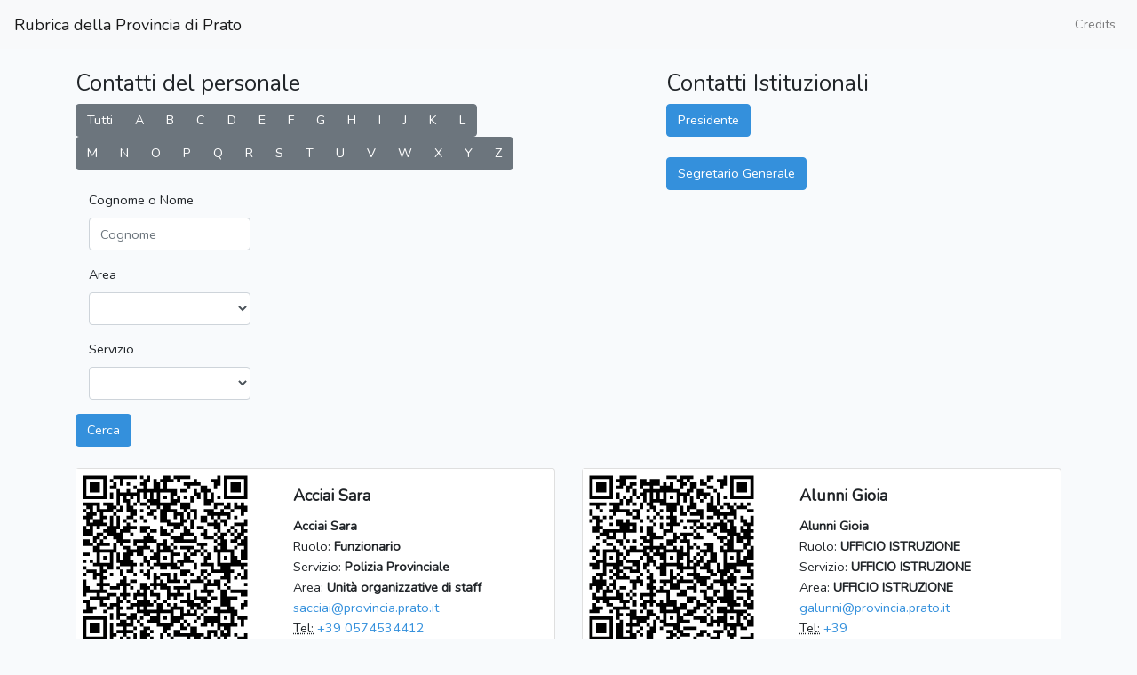

--- FILE ---
content_type: text/html; charset=UTF-8
request_url: https://rubrica.provincia.prato.it/result/A/all/all
body_size: 72541
content:
<!DOCTYPE html>

    <html lang="it">
    <head>
        <meta charset="utf-8">
        <meta name="viewport" content="width=device-width, initial-scale=1, shrink-to-fit=no">
        <meta name="csrf-token" content="NaNYiZr1CZIIBVkMAVVp93pURPiIhBFdJNGAjJSp">
        <title>Rubrica della Provincia di Prato | navs.general.home</title>
        <meta name="description" content="Laravel Boilerplate">
        <meta name="author" content="Maurizio Proietti">
        

        
        <!-- Styles -->

        <link href="https://rubrica.provincia.prato.it/css/app.css" rel="stylesheet">

            </head>
    <body>

        <div id="app">

            <nav class="navbar navbar-expand-lg navbar-light bg-light mb-4">
    <a href="https://rubrica.provincia.prato.it" class="navbar-brand">Rubrica della Provincia di Prato</a>

    <button class="navbar-toggler navbar-toggler-right" type="button" data-toggle="collapse" data-target="#navbarSupportedContent" aria-controls="navbarSupportedContent" aria-expanded="false" aria-label="labels.general.toggle_navigation">
        <span class="navbar-toggler-icon"></span>
    </button>

    <div class="collapse navbar-collapse justify-content-end" id="navbarSupportedContent">
        <ul class="navbar-nav">

            <li class="nav-item"><a href="https://rubrica.provincia.prato.it/credits" class="nav-link">Credits</a></li>
        </ul>
    </div>
</nav>

            <div class="container container-fluid">
                                <div class="row mb-4">
    <div class="col-lg-7 col-md-12 col-sm-12 col-12">
        <h3>Contatti del personale</h3>
        <div>
            <div class="btn-group btn-group" role="group">
                <a href="https://rubrica.provincia.prato.it/result/all/all/all"
                    class="btn btn-secondary">Tutti</a>
                 <a
                    href="https://rubrica.provincia.prato.it/result/A/all/all"
                    class="btn btn-secondary">A</a>
                     <a
                    href="https://rubrica.provincia.prato.it/result/B/all/all"
                    class="btn btn-secondary">B</a>
                     <a
                    href="https://rubrica.provincia.prato.it/result/C/all/all"
                    class="btn btn-secondary">C</a>
                     <a
                    href="https://rubrica.provincia.prato.it/result/D/all/all"
                    class="btn btn-secondary">D</a>
                     <a
                    href="https://rubrica.provincia.prato.it/result/E/all/all"
                    class="btn btn-secondary">E</a>
                     <a
                    href="https://rubrica.provincia.prato.it/result/F/all/all"
                    class="btn btn-secondary">F</a>
                     <a
                    href="https://rubrica.provincia.prato.it/result/G/all/all"
                    class="btn btn-secondary">G</a>
                     <a
                    href="https://rubrica.provincia.prato.it/result/H/all/all"
                    class="btn btn-secondary">H</a>
                     <a
                    href="https://rubrica.provincia.prato.it/result/I/all/all"
                    class="btn btn-secondary">I</a>
                     <a
                    href="https://rubrica.provincia.prato.it/result/J/all/all"
                    class="btn btn-secondary">J</a>
                     <a
                    href="https://rubrica.provincia.prato.it/result/K/all/all"
                    class="btn btn-secondary">K</a>
                     <a
                    href="https://rubrica.provincia.prato.it/result/L/all/all"
                    class="btn btn-secondary">L</a>
                                </div>
            <div class="btn-group btn-group" role="group">
                 <a
                    href="https://rubrica.provincia.prato.it/result/M/all/all"
                    class="btn btn-secondary">M</a>
                     <a
                    href="https://rubrica.provincia.prato.it/result/N/all/all"
                    class="btn btn-secondary">N</a>
                     <a
                    href="https://rubrica.provincia.prato.it/result/O/all/all"
                    class="btn btn-secondary">O</a>
                     <a
                    href="https://rubrica.provincia.prato.it/result/P/all/all"
                    class="btn btn-secondary">P</a>
                     <a
                    href="https://rubrica.provincia.prato.it/result/Q/all/all"
                    class="btn btn-secondary">Q</a>
                     <a
                    href="https://rubrica.provincia.prato.it/result/R/all/all"
                    class="btn btn-secondary">R</a>
                     <a
                    href="https://rubrica.provincia.prato.it/result/S/all/all"
                    class="btn btn-secondary">S</a>
                     <a
                    href="https://rubrica.provincia.prato.it/result/T/all/all"
                    class="btn btn-secondary">T</a>
                     <a
                    href="https://rubrica.provincia.prato.it/result/U/all/all"
                    class="btn btn-secondary">U</a>
                     <a
                    href="https://rubrica.provincia.prato.it/result/V/all/all"
                    class="btn btn-secondary">V</a>
                     <a
                    href="https://rubrica.provincia.prato.it/result/W/all/all"
                    class="btn btn-secondary">W</a>
                     <a
                    href="https://rubrica.provincia.prato.it/result/X/all/all"
                    class="btn btn-secondary">X</a>
                     <a
                    href="https://rubrica.provincia.prato.it/result/Y/all/all"
                    class="btn btn-secondary">Y</a>
                     <a
                    href="https://rubrica.provincia.prato.it/result/Z/all/all"
                    class="btn btn-secondary">Z</a>
                    
            </div>

        </div>



        <div>&nbsp;</div>

        <div>
            <form class="form-horizontal" action="https://rubrica.provincia.prato.it/result/all/all/all#risultati" method="get">
                <input type="hidden" name="_token" value="NaNYiZr1CZIIBVkMAVVp93pURPiIhBFdJNGAjJSp">                <div class="form-group">
                    <label for="cognome" class="col-md-4 control-label">Cognome o Nome</label>
                    <div class="col-md-4">
                        <input type="text" class="form-control" name="cognome" id="cognome" placeholder="Cognome">
                    </div>
                </div>

                <div class="form-group">
                    <label for="area" class="col-md-4 control-label">Area</label>
                    <div class="col-md-4">
                        <select name="area" id="area" class="form-control">
                            <option value="all" selected="selected" ></option>

                                                        <option value="Unità organizzative di staff" >Unità organizzative di staff</option>
                                                        <option value="UFFICIO ISTRUZIONE" >UFFICIO ISTRUZIONE</option>
                                                        <option value="Area Tecnica" >Area Tecnica</option>
                                                        <option value="Ufficio Legale" >Ufficio Legale</option>
                                                        <option value="Area Amministrativa" >Area Amministrativa</option>
                                                        <option value="AREA TECNICA" >AREA TECNICA</option>
                                                        <option value="Protocollo" >Protocollo</option>
                                                        <option value="Ufficio viabilità" >Ufficio viabilità</option>
                                                        <option value="Ambiente" >Ambiente</option>
                                                        <option value="Segretario Generale" >Segretario Generale</option>
                                                        <option value="Unità organizzative di staff - DIstaccato CED" >Unità organizzative di staff - DIstaccato CED</option>
                                                        <option value="Ufficio trasporti" >Ufficio trasporti</option>
                                                        <option value="STAFF DEL PRESIDENTE" >STAFF DEL PRESIDENTE</option>
                                                        <option value="Ufficio motorizzazione" >Ufficio motorizzazione</option>
                                                        <option value="Ufficio legale" >Ufficio legale</option>
                                                        <option value="SEGRETERIA GENERALE" >SEGRETERIA GENERALE</option>
                                                        <option value="AreaTecnica" >AreaTecnica</option>
                                                        <option value="Staff Presidente" >Staff Presidente</option>
                                                        <option value="Segreteria" >Segreteria</option>
                            
                        </select>
                    </div>
                </div>

                <div class="form-group">
                    <label for="servizio" class="col-md-4 control-label">Servizio</label>
                    <div class="col-md-4">
                        <select name="servizio" id="servizio" class="form-control">
                            <option value="all" selected="selected" ></option>

                                                        <option value="Polizia Provinciale" >Polizia Provinciale</option>
                                                        <option value="UFFICIO ISTRUZIONE" >UFFICIO ISTRUZIONE</option>
                                                        <option value="Risorse Informatiche" >Risorse Informatiche</option>
                                                        <option value="Ufficio Legale" >Ufficio Legale</option>
                                                        <option value="Servizio Viabilità e Ambiente" >Servizio Viabilità e Ambiente</option>
                                                        <option value="Staff del Presidente" >Staff del Presidente</option>
                                                        <option value="Affari Generali" >Affari Generali</option>
                                                        <option value="Segreteria Generale e Programmazione" >Segreteria Generale e Programmazione</option>
                                                        <option value="Assetto e Gestione del Territorio" >Assetto e Gestione del Territorio</option>
                                                        <option value="Istruzione e Provveditorato" >Istruzione e Provveditorato</option>
                                                        <option value="Bilancio ed Entrate" >Bilancio ed Entrate</option>
                                                        <option value="." >.</option>
                                                        <option value="Trasporti, Motorizzazione e Protezione Civile" >Trasporti, Motorizzazione e Protezione Civile</option>
                                                        <option value="Area Amministrativa" >Area Amministrativa</option>
                                                        <option value="Ufficio viabilità" >Ufficio viabilità</option>
                                                        <option value="Edilizia" >Edilizia</option>
                                                        <option value="Area Tecnica" >Area Tecnica</option>
                                                        <option value="Servizio Trasporto Privato" >Servizio Trasporto Privato</option>
                                                        <option value="Segretario Generale" >Segretario Generale</option>
                                                        <option value="Comune di Prato - Gestione Account" >Comune di Prato - Gestione Account</option>
                                                        <option value="Ufficio Trasporti" >Ufficio Trasporti</option>
                                                        <option value="STAFF DEL PRESIDENTE" >STAFF DEL PRESIDENTE</option>
                                                        <option value="Segreteria generale" >Segreteria generale</option>
                                                        <option value="Ufficio motorizzazione" >Ufficio motorizzazione</option>
                                                        <option value="Ufficio legale" >Ufficio legale</option>
                                                        <option value="Segreteria" >Segreteria</option>
                                                        <option value="AREA TECNICA" >AREA TECNICA</option>
                                                        <option value="Staff Presidente" >Staff Presidente</option>
                            
                        </select>
                    </div>
                </div>

                <button type="submit" class="btn btn-primary">Cerca</button>
            </form>
        </div>
    </div>

    <div class="col-lg-5 col-md-12 col-sm-12 col-12" id="istituzionali">
        <h3>Contatti Istituzionali</h3>

        <!-- Presidente -->
        <button class="btn btn-primary" type="button" data-toggle="collapse" data-target="#presidente"
            aria-expanded="false" aria-controls="presidente" data-parent="#istituzionali">
            Presidente
        </button>
        <div class="collapse col-sm-12 col-12" id="presidente">
            <div class="card" style="width: 17rem;">
                <div class="card-header">
                    Presidente
                </div>

<?xml version="1.0" encoding="UTF-8"?>
<svg xmlns="http://www.w3.org/2000/svg" version="1.1" width="200" height="200" viewBox="0 0 200 200"><rect x="0" y="0" width="200" height="200" fill="#ffffff"/><g transform="scale(3.774)"><g transform="translate(2,2)"><path fill-rule="evenodd" d="M8 0L8 1L10 1L10 0ZM11 0L11 1L12 1L12 0ZM14 0L14 1L13 1L13 2L10 2L10 4L9 4L9 2L8 2L8 5L9 5L9 6L8 6L8 7L9 7L9 8L8 8L8 9L7 9L7 8L6 8L6 9L4 9L4 8L0 8L0 9L4 9L4 10L5 10L5 11L7 11L7 12L6 12L6 13L5 13L5 12L4 12L4 11L2 11L2 10L1 10L1 11L0 11L0 12L1 12L1 14L0 14L0 15L1 15L1 14L2 14L2 15L3 15L3 12L4 12L4 15L5 15L5 14L6 14L6 15L7 15L7 16L5 16L5 17L3 17L3 16L0 16L0 17L3 17L3 18L0 18L0 19L2 19L2 21L3 21L3 22L4 22L4 23L3 23L3 24L2 24L2 25L4 25L4 26L0 26L0 27L1 27L1 28L0 28L0 29L5 29L5 31L7 31L7 32L5 32L5 33L7 33L7 34L4 34L4 30L3 30L3 32L2 32L2 31L1 31L1 30L0 30L0 31L1 31L1 32L0 32L0 33L1 33L1 34L2 34L2 35L1 35L1 40L0 40L0 41L3 41L3 40L4 40L4 39L2 39L2 38L4 38L4 36L3 36L3 34L4 34L4 35L5 35L5 39L7 39L7 40L6 40L6 41L8 41L8 42L9 42L9 41L10 41L10 42L11 42L11 43L10 43L10 44L9 44L9 45L8 45L8 49L9 49L9 47L11 47L11 45L12 45L12 46L13 46L13 48L12 48L12 49L14 49L14 47L15 47L15 48L17 48L17 49L20 49L20 48L21 48L21 47L20 47L20 48L19 48L19 46L20 46L20 45L21 45L21 46L23 46L23 45L25 45L25 47L24 47L24 48L23 48L23 47L22 47L22 48L23 48L23 49L25 49L25 47L28 47L28 48L29 48L29 49L31 49L31 48L33 48L33 49L34 49L34 48L35 48L35 49L37 49L37 48L38 48L38 49L41 49L41 48L42 48L42 49L43 49L43 48L42 48L42 47L45 47L45 49L49 49L49 48L47 48L47 47L49 47L49 46L48 46L48 45L49 45L49 44L48 44L48 43L49 43L49 39L48 39L48 37L46 37L46 36L49 36L49 35L47 35L47 34L49 34L49 33L47 33L47 34L46 34L46 35L45 35L45 36L44 36L44 35L43 35L43 36L42 36L42 35L41 35L41 37L40 37L40 36L38 36L38 37L37 37L37 35L36 35L36 36L35 36L35 37L36 37L36 38L37 38L37 39L38 39L38 40L37 40L37 42L35 42L35 40L33 40L33 39L32 39L32 38L34 38L34 35L35 35L35 34L38 34L38 33L39 33L39 31L40 31L40 32L43 32L43 34L44 34L44 31L43 31L43 29L44 29L44 27L45 27L45 24L46 24L46 26L47 26L47 27L48 27L48 28L49 28L49 27L48 27L48 26L47 26L47 25L49 25L49 24L48 24L48 23L46 23L46 22L47 22L47 21L46 21L46 20L45 20L45 19L49 19L49 18L48 18L48 17L47 17L47 16L48 16L48 13L49 13L49 12L48 12L48 13L47 13L47 14L46 14L46 12L47 12L47 11L46 11L46 10L47 10L47 8L44 8L44 9L42 9L42 8L40 8L40 7L41 7L41 6L40 6L40 7L39 7L39 5L38 5L38 4L37 4L37 3L38 3L38 2L39 2L39 4L40 4L40 3L41 3L41 0L40 0L40 1L38 1L38 2L36 2L36 0L35 0L35 1L34 1L34 0L33 0L33 1L32 1L32 0L30 0L30 2L29 2L29 4L28 4L28 1L27 1L27 2L26 2L26 0L23 0L23 1L22 1L22 3L21 3L21 2L18 2L18 1L20 1L20 0L17 0L17 2L15 2L15 0ZM17 2L17 3L14 3L14 4L12 4L12 3L11 3L11 4L10 4L10 6L9 6L9 7L10 7L10 6L11 6L11 7L12 7L12 5L13 5L13 7L14 7L14 6L15 6L15 8L11 8L11 9L10 9L10 8L9 8L9 9L8 9L8 10L11 10L11 11L10 11L10 12L12 12L12 13L10 13L10 15L11 15L11 14L13 14L13 15L12 15L12 17L11 17L11 16L10 16L10 19L9 19L9 21L6 21L6 20L7 20L7 19L6 19L6 18L7 18L7 17L5 17L5 18L3 18L3 21L6 21L6 22L10 22L10 24L9 24L9 26L10 26L10 25L11 25L11 21L12 21L12 23L13 23L13 21L14 21L14 22L15 22L15 23L14 23L14 25L13 25L13 24L12 24L12 27L11 27L11 28L10 28L10 29L11 29L11 30L9 30L9 29L6 29L6 30L7 30L7 31L8 31L8 32L7 32L7 33L8 33L8 35L6 35L6 36L7 36L7 37L6 37L6 38L7 38L7 39L8 39L8 41L9 41L9 39L8 39L8 35L9 35L9 34L10 34L10 36L9 36L9 37L10 37L10 39L12 39L12 42L15 42L15 41L13 41L13 40L14 40L14 39L12 39L12 35L13 35L13 34L15 34L15 35L14 35L14 36L13 36L13 38L14 38L14 37L15 37L15 36L16 36L16 38L15 38L15 39L17 39L17 36L18 36L18 33L19 33L19 32L22 32L22 34L23 34L23 36L22 36L22 37L21 37L21 38L22 38L22 37L23 37L23 39L20 39L20 38L18 38L18 39L19 39L19 40L18 40L18 41L19 41L19 42L16 42L16 43L11 43L11 44L12 44L12 45L13 45L13 46L15 46L15 47L17 47L17 48L18 48L18 47L17 47L17 45L16 45L16 44L18 44L18 46L19 46L19 44L20 44L20 43L21 43L21 44L22 44L22 40L23 40L23 39L24 39L24 40L25 40L25 39L27 39L27 37L26 37L26 38L25 38L25 36L24 36L24 35L25 35L25 34L27 34L27 33L28 33L28 34L29 34L29 33L28 33L28 32L27 32L27 30L29 30L29 32L30 32L30 33L31 33L31 31L32 31L32 34L33 34L33 31L32 31L32 30L33 30L33 29L32 29L32 27L33 27L33 26L34 26L34 29L36 29L36 30L35 30L35 31L34 31L34 32L35 32L35 31L37 31L37 32L36 32L36 33L37 33L37 32L38 32L38 31L39 31L39 30L40 30L40 31L41 31L41 30L40 30L40 28L38 28L38 26L37 26L37 25L36 25L36 24L34 24L34 22L35 22L35 23L36 23L36 22L35 22L35 19L37 19L37 20L36 20L36 21L37 21L37 24L38 24L38 25L40 25L40 24L39 24L39 23L40 23L40 22L41 22L41 20L42 20L42 21L43 21L43 22L46 22L46 21L45 21L45 20L44 20L44 19L45 19L45 18L44 18L44 19L43 19L43 16L44 16L44 15L43 15L43 14L45 14L45 10L44 10L44 11L42 11L42 12L41 12L41 13L40 13L40 12L39 12L39 15L41 15L41 16L40 16L40 17L42 17L42 18L40 18L40 19L41 19L41 20L40 20L40 22L39 22L39 20L38 20L38 19L37 19L37 18L39 18L39 17L37 17L37 15L38 15L38 11L39 11L39 10L40 10L40 11L41 11L41 9L40 9L40 8L36 8L36 6L35 6L35 3L36 3L36 2L35 2L35 3L32 3L32 4L29 4L29 5L32 5L32 6L31 6L31 7L30 7L30 6L29 6L29 7L30 7L30 8L29 8L29 10L27 10L27 9L26 9L26 10L27 10L27 11L26 11L26 12L27 12L27 15L25 15L25 14L24 14L24 13L21 13L21 16L17 16L17 15L18 15L18 13L16 13L16 12L17 12L17 10L18 10L18 12L20 12L20 11L21 11L21 12L22 12L22 11L23 11L23 12L24 12L24 11L25 11L25 10L24 10L24 9L22 9L22 11L21 11L21 8L20 8L20 6L21 6L21 7L22 7L22 6L21 6L21 5L22 5L22 4L23 4L23 3L22 3L22 4L21 4L21 5L20 5L20 6L19 6L19 5L18 5L18 6L17 6L17 3L18 3L18 2ZM30 2L30 3L31 3L31 2ZM25 3L25 4L26 4L26 3ZM14 4L14 5L16 5L16 4ZM23 5L23 8L26 8L26 5ZM16 6L16 8L17 8L17 9L18 9L18 10L19 10L19 11L20 11L20 10L19 10L19 9L20 9L20 8L19 8L19 9L18 9L18 7L19 7L19 6L18 6L18 7L17 7L17 6ZM24 6L24 7L25 7L25 6ZM27 6L27 8L28 8L28 6ZM32 6L32 7L31 7L31 9L30 9L30 11L32 11L32 12L31 12L31 13L32 13L32 14L30 14L30 16L31 16L31 15L32 15L32 17L31 17L31 18L30 18L30 19L29 19L29 20L28 20L28 18L29 18L29 17L28 17L28 16L29 16L29 13L30 13L30 12L29 12L29 11L28 11L28 12L29 12L29 13L28 13L28 16L26 16L26 17L28 17L28 18L24 18L24 17L23 17L23 16L22 16L22 18L21 18L21 19L19 19L19 18L18 18L18 17L17 17L17 16L16 16L16 17L15 17L15 13L14 13L14 12L15 12L15 11L16 11L16 10L15 10L15 9L14 9L14 12L13 12L13 11L12 11L12 12L13 12L13 13L14 13L14 16L13 16L13 17L12 17L12 19L11 19L11 20L12 20L12 19L13 19L13 20L15 20L15 19L13 19L13 17L14 17L14 18L16 18L16 19L17 19L17 20L16 20L16 21L18 21L18 19L19 19L19 21L21 21L21 20L22 20L22 18L23 18L23 21L22 21L22 22L19 22L19 24L16 24L16 23L17 23L17 22L16 22L16 23L15 23L15 24L16 24L16 25L15 25L15 27L14 27L14 26L13 26L13 27L12 27L12 29L13 29L13 31L12 31L12 33L11 33L11 32L10 32L10 31L9 31L9 30L8 30L8 31L9 31L9 32L8 32L8 33L11 33L11 34L13 34L13 33L14 33L14 32L16 32L16 31L14 31L14 29L15 29L15 30L17 30L17 33L18 33L18 30L19 30L19 31L20 31L20 30L19 30L19 29L18 29L18 27L19 27L19 26L21 26L21 28L22 28L22 31L23 31L23 30L24 30L24 31L26 31L26 30L27 30L27 29L28 29L28 27L27 27L27 24L28 24L28 23L30 23L30 24L31 24L31 21L30 21L30 20L33 20L33 21L34 21L34 20L33 20L33 19L32 19L32 17L34 17L34 19L35 19L35 17L36 17L36 18L37 18L37 17L36 17L36 16L35 16L35 15L37 15L37 11L38 11L38 10L36 10L36 9L35 9L35 6L34 6L34 8L33 8L33 10L34 10L34 12L33 12L33 11L32 11L32 7L33 7L33 6ZM37 6L37 7L38 7L38 6ZM48 8L48 10L49 10L49 8ZM6 9L6 10L7 10L7 9ZM34 9L34 10L35 10L35 9ZM23 10L23 11L24 11L24 10ZM8 11L8 12L7 12L7 13L6 13L6 14L7 14L7 15L8 15L8 16L9 16L9 15L8 15L8 14L7 14L7 13L8 13L8 12L9 12L9 11ZM35 11L35 12L34 12L34 14L32 14L32 15L33 15L33 16L34 16L34 17L35 17L35 16L34 16L34 14L36 14L36 13L35 13L35 12L36 12L36 11ZM32 12L32 13L33 13L33 12ZM43 12L43 13L44 13L44 12ZM16 14L16 15L17 15L17 14ZM24 15L24 16L25 16L25 15ZM46 15L46 16L47 16L47 15ZM8 17L8 18L9 18L9 17ZM46 17L46 18L47 18L47 17ZM5 19L5 20L6 20L6 19ZM25 19L25 20L24 20L24 21L23 21L23 22L25 22L25 21L26 21L26 22L28 22L28 21L27 21L27 19ZM0 20L0 21L1 21L1 20ZM37 20L37 21L38 21L38 20ZM43 20L43 21L44 21L44 20ZM48 20L48 22L49 22L49 20ZM0 22L0 25L1 25L1 23L2 23L2 22ZM32 22L32 24L33 24L33 25L34 25L34 24L33 24L33 22ZM38 22L38 23L39 23L39 22ZM5 23L5 26L8 26L8 23ZM20 23L20 24L21 24L21 23ZM23 23L23 26L26 26L26 23ZM41 23L41 26L44 26L44 23ZM6 24L6 25L7 25L7 24ZM24 24L24 25L25 25L25 24ZM42 24L42 25L43 25L43 24ZM16 25L16 26L17 26L17 25ZM18 25L18 26L19 26L19 25ZM28 25L28 26L29 26L29 25ZM31 25L31 27L29 27L29 30L30 30L30 28L31 28L31 27L32 27L32 25ZM35 25L35 27L37 27L37 26L36 26L36 25ZM39 26L39 27L40 27L40 26ZM3 27L3 28L7 28L7 27ZM8 27L8 28L9 28L9 27ZM13 27L13 28L14 28L14 27ZM15 27L15 29L17 29L17 30L18 30L18 29L17 29L17 27ZM24 27L24 28L25 28L25 29L24 29L24 30L25 30L25 29L26 29L26 27ZM42 28L42 29L43 29L43 28ZM45 28L45 30L46 30L46 31L45 31L45 32L46 32L46 31L47 31L47 32L49 32L49 30L47 30L47 29L46 29L46 28ZM1 32L1 33L2 33L2 32ZM24 32L24 33L23 33L23 34L25 34L25 32ZM20 33L20 34L19 34L19 35L20 35L20 36L19 36L19 37L20 37L20 36L21 36L21 33ZM34 33L34 34L35 34L35 33ZM40 33L40 34L39 34L39 35L40 35L40 34L41 34L41 33ZM16 34L16 36L17 36L17 34ZM30 34L30 36L31 36L31 34ZM27 35L27 36L28 36L28 38L29 38L29 39L28 39L28 41L30 41L30 42L29 42L29 45L28 45L28 47L29 47L29 48L31 48L31 47L30 47L30 46L29 46L29 45L30 45L30 42L33 42L33 43L31 43L31 45L32 45L32 47L34 47L34 46L38 46L38 47L39 47L39 46L40 46L40 48L41 48L41 47L42 47L42 45L37 45L37 43L34 43L34 41L32 41L32 40L31 40L31 39L30 39L30 38L31 38L31 37L29 37L29 36L28 36L28 35ZM2 36L2 37L3 37L3 36ZM10 36L10 37L11 37L11 36ZM23 36L23 37L24 37L24 36ZM32 36L32 37L33 37L33 36ZM43 36L43 37L41 37L41 39L42 39L42 40L44 40L44 36ZM24 38L24 39L25 39L25 38ZM38 38L38 39L40 39L40 38ZM46 38L46 39L45 39L45 40L47 40L47 41L48 41L48 40L47 40L47 38ZM29 39L29 40L30 40L30 39ZM19 40L19 41L20 41L20 40ZM39 40L39 41L38 41L38 42L39 42L39 41L40 41L40 40ZM23 41L23 44L26 44L26 41ZM41 41L41 44L44 44L44 41ZM45 41L45 43L46 43L46 44L45 44L45 45L44 45L44 46L45 46L45 47L46 47L46 46L47 46L47 45L46 45L46 44L47 44L47 43L48 43L48 42L47 42L47 43L46 43L46 41ZM24 42L24 43L25 43L25 42ZM42 42L42 43L43 43L43 42ZM27 43L27 44L28 44L28 43ZM38 43L38 44L40 44L40 43ZM14 44L14 45L15 45L15 46L16 46L16 45L15 45L15 44ZM33 44L33 45L36 45L36 44ZM9 45L9 46L10 46L10 45ZM26 45L26 46L27 46L27 45ZM45 45L45 46L46 46L46 45ZM26 48L26 49L27 49L27 48ZM0 0L0 7L7 7L7 0ZM1 1L1 6L6 6L6 1ZM2 2L2 5L5 5L5 2ZM42 0L42 7L49 7L49 0ZM43 1L43 6L48 6L48 1ZM44 2L44 5L47 5L47 2ZM0 42L0 49L7 49L7 42ZM1 43L1 48L6 48L6 43ZM2 44L2 47L5 47L5 44Z" fill="#000000"/></g></g></svg>


                <div class="card-body">
                    <h5 class="card-title">Simone Calamai</h5>
                    <p class="card-text">

                        Email:
                        <span style="display:inline-block;">
                            <a href="mailto:presidente@provincia.prato.it">presidente@provincia.prato.it</a>
                        </span>
                        <br>

                        <abbr title="Phone">Tel:</abbr>
                        <span itemprop="telephone" style="display:inline-block;">

                            <a href="tel:+390574534501">+39 0574 534 501</a>
                        </span>
                    </p>

                </div>
            </div>
        </div>
        <br /><br />

        <!-- Vice Presidente -->
<!--
        <button class="btn btn-primary" type="button" data-toggle="collapse" data-target="#vicepresidente"
            aria-expanded="false" aria-controls="vicepresidente" data-parent="#istituzionali">
            Vice Presidente
        </button>
        <div class="collapse col-sm-12 col-12" id="vicepresidente">
            <div class="card" style="width: 17rem;">
                <div class="card-header">
                    Vice Presidente
                </div>
                <img class="card-img-top" src="data:image/png;base64,
        ." alt="QR-Code">
                <div class="card-body">
                    <h5 class="card-title">Paola Tassi</h5>
                    <p class="card-text">

                        Email:
                        <span style="display:inline-block;">
                            <a href="mailto:ptassi@provincia.prato.it">ptassi@provincia.prato.it</a>
                        </span>
                        <br>

                        <abbr title="Phone">Tel:</abbr>
                        <span itemprop="telephone" style="display:inline-block;">

                            <a href="tel:+390574534501">+39 0574 534 501</a>
                        </span>
                    </p>

                </div>
            </div>
        </div>
        <br /><br />
-->



        <!-- Segretario Generale -->
        <button class="btn btn-primary" type="button" data-toggle="collapse" data-target="#segretariogenerale"
            aria-expanded="false" aria-controls="segretariogenerale" data-parent="#istituzionali">
            Segretario Generale
        </button>
        <div class="collapse col-sm-12 col-12" id="segretariogenerale">
            <div class="card" style="width: 17rem;">
                <div class="card-header">
                    Segretario Generale
                </div>

                <?xml version="1.0" encoding="UTF-8"?>
<svg xmlns="http://www.w3.org/2000/svg" version="1.1" width="200" height="200" viewBox="0 0 200 200"><rect x="0" y="0" width="200" height="200" fill="#ffffff"/><g transform="scale(3.774)"><g transform="translate(2,2)"><path fill-rule="evenodd" d="M11 0L11 1L8 1L8 2L9 2L9 3L8 3L8 4L11 4L11 5L12 5L12 7L13 7L13 8L10 8L10 7L11 7L11 6L10 6L10 5L8 5L8 7L9 7L9 8L6 8L6 9L7 9L7 10L6 10L6 11L7 11L7 12L6 12L6 13L7 13L7 14L6 14L6 15L7 15L7 16L6 16L6 17L8 17L8 18L6 18L6 19L8 19L8 18L9 18L9 20L10 20L10 22L8 22L8 21L7 21L7 20L6 20L6 21L5 21L5 22L3 22L3 21L4 21L4 20L3 20L3 21L1 21L1 20L2 20L2 19L3 19L3 18L4 18L4 19L5 19L5 14L4 14L4 13L3 13L3 12L2 12L2 11L1 11L1 10L3 10L3 11L4 11L4 12L5 12L5 11L4 11L4 10L3 10L3 9L5 9L5 8L0 8L0 9L1 9L1 10L0 10L0 11L1 11L1 13L3 13L3 14L2 14L2 17L1 17L1 14L0 14L0 21L1 21L1 23L0 23L0 25L1 25L1 26L0 26L0 29L1 29L1 30L2 30L2 31L0 31L0 33L4 33L4 35L3 35L3 34L0 34L0 35L2 35L2 36L5 36L5 37L4 37L4 38L5 38L5 39L7 39L7 40L6 40L6 41L8 41L8 43L9 43L9 44L8 44L8 49L11 49L11 48L12 48L12 49L14 49L14 45L13 45L13 44L14 44L14 43L13 43L13 41L14 41L14 40L13 40L13 39L14 39L14 38L13 38L13 37L16 37L16 36L15 36L15 34L14 34L14 32L15 32L15 33L19 33L19 34L20 34L20 37L19 37L19 35L17 35L17 34L16 34L16 35L17 35L17 38L18 38L18 37L19 37L19 39L17 39L17 41L21 41L21 39L23 39L23 40L22 40L22 42L21 42L21 44L20 44L20 42L17 42L17 43L18 43L18 46L15 46L15 49L17 49L17 48L18 48L18 49L19 49L19 48L18 48L18 46L19 46L19 47L21 47L21 48L22 48L22 47L24 47L24 49L25 49L25 48L26 48L26 49L27 49L27 48L28 48L28 47L27 47L27 48L26 48L26 46L29 46L29 47L30 47L30 46L31 46L31 45L32 45L32 46L33 46L33 45L32 45L32 44L33 44L33 43L34 43L34 45L37 45L37 44L38 44L38 45L39 45L39 46L37 46L37 48L35 48L35 46L34 46L34 48L35 48L35 49L37 49L37 48L38 48L38 47L39 47L39 48L42 48L42 49L43 49L43 48L44 48L44 45L45 45L45 46L46 46L46 47L45 47L45 49L49 49L49 47L48 47L48 48L46 48L46 47L47 47L47 46L48 46L48 45L46 45L46 44L45 44L45 42L46 42L46 43L47 43L47 44L48 44L48 43L49 43L49 41L48 41L48 40L49 40L49 32L48 32L48 33L47 33L47 32L46 32L46 33L47 33L47 34L44 34L44 33L43 33L43 32L44 32L44 31L45 31L45 30L44 30L44 29L45 29L45 28L44 28L44 27L47 27L47 28L49 28L49 16L48 16L48 15L49 15L49 10L48 10L48 8L47 8L47 9L46 9L46 8L45 8L45 10L44 10L44 8L43 8L43 9L42 9L42 8L40 8L40 9L39 9L39 10L38 10L38 8L39 8L39 5L38 5L38 4L37 4L37 3L36 3L36 4L35 4L35 6L34 6L34 5L33 5L33 4L34 4L34 2L35 2L35 1L37 1L37 0L35 0L35 1L34 1L34 0L32 0L32 1L33 1L33 4L32 4L32 2L30 2L30 1L31 1L31 0L30 0L30 1L29 1L29 2L27 2L27 1L28 1L28 0L27 0L27 1L26 1L26 0L25 0L25 2L27 2L27 4L25 4L25 3L24 3L24 0L23 0L23 3L22 3L22 0L21 0L21 1L20 1L20 0L19 0L19 1L18 1L18 2L17 2L17 1L15 1L15 0L14 0L14 1L15 1L15 2L12 2L12 0ZM40 0L40 1L38 1L38 2L39 2L39 4L40 4L40 3L41 3L41 0ZM19 1L19 4L18 4L18 5L19 5L19 8L22 8L22 5L21 5L21 4L20 4L20 3L21 3L21 2L20 2L20 1ZM10 2L10 3L11 3L11 4L12 4L12 5L13 5L13 7L14 7L14 9L13 9L13 11L10 11L10 8L9 8L9 9L8 9L8 10L7 10L7 11L8 11L8 12L9 12L9 14L8 14L8 17L9 17L9 18L10 18L10 20L12 20L12 19L13 19L13 20L14 20L14 21L13 21L13 22L14 22L14 24L12 24L12 23L11 23L11 22L10 22L10 23L9 23L9 25L10 25L10 26L9 26L9 27L6 27L6 28L5 28L5 29L6 29L6 30L5 30L5 31L4 31L4 29L3 29L3 31L4 31L4 32L5 32L5 31L6 31L6 32L7 32L7 33L5 33L5 35L6 35L6 36L7 36L7 37L5 37L5 38L7 38L7 39L8 39L8 38L7 38L7 37L9 37L9 38L10 38L10 39L11 39L11 40L12 40L12 41L11 41L11 42L10 42L10 41L9 41L9 42L10 42L10 43L12 43L12 44L10 44L10 45L12 45L12 46L10 46L10 48L11 48L11 47L12 47L12 48L13 48L13 45L12 45L12 44L13 44L13 43L12 43L12 41L13 41L13 40L12 40L12 39L11 39L11 38L12 38L12 37L10 37L10 36L12 36L12 35L13 35L13 36L14 36L14 35L13 35L13 34L12 34L12 35L10 35L10 34L11 34L11 33L9 33L9 32L11 32L11 31L13 31L13 32L12 32L12 33L13 33L13 32L14 32L14 30L17 30L17 32L20 32L20 34L21 34L21 35L22 35L22 36L23 36L23 37L22 37L22 38L23 38L23 39L24 39L24 40L25 40L25 38L26 38L26 40L28 40L28 42L27 42L27 43L28 43L28 42L29 42L29 43L30 43L30 45L31 45L31 44L32 44L32 43L33 43L33 40L34 40L34 42L35 42L35 40L37 40L37 41L38 41L38 42L40 42L40 41L38 41L38 39L39 39L39 37L38 37L38 36L39 36L39 35L41 35L41 34L43 34L43 36L41 36L41 37L40 37L40 39L41 39L41 37L42 37L42 38L43 38L43 39L45 39L45 40L48 40L48 39L45 39L45 37L44 37L44 38L43 38L43 36L46 36L46 38L48 38L48 37L47 37L47 36L48 36L48 35L44 35L44 34L43 34L43 33L42 33L42 32L43 32L43 31L44 31L44 30L43 30L43 31L42 31L42 30L39 30L39 29L38 29L38 26L39 26L39 27L40 27L40 23L39 23L39 21L40 21L40 22L41 22L41 21L40 21L40 20L41 20L41 19L43 19L43 22L45 22L45 24L47 24L47 23L46 23L46 22L48 22L48 19L46 19L46 20L45 20L45 19L43 19L43 18L41 18L41 16L42 16L42 17L43 17L43 16L44 16L44 17L45 17L45 18L46 18L46 16L47 16L47 14L48 14L48 13L47 13L47 11L48 11L48 10L45 10L45 11L44 11L44 10L41 10L41 9L40 9L40 10L39 10L39 13L38 13L38 12L37 12L37 11L36 11L36 10L37 10L37 9L36 9L36 8L37 8L37 7L38 7L38 5L37 5L37 4L36 4L36 6L35 6L35 7L36 7L36 8L34 8L34 6L33 6L33 8L30 8L30 5L29 5L29 4L31 4L31 3L30 3L30 2L29 2L29 3L28 3L28 4L27 4L27 5L28 5L28 6L27 6L27 9L26 9L26 10L25 10L25 11L24 11L24 9L23 9L23 11L20 11L20 12L21 12L21 13L20 13L20 14L19 14L19 13L17 13L17 12L18 12L18 11L17 11L17 9L16 9L16 8L17 8L17 7L18 7L18 6L17 6L17 7L16 7L16 6L15 6L15 5L17 5L17 2L16 2L16 4L15 4L15 3L14 3L14 4L13 4L13 3L11 3L11 2ZM19 4L19 5L20 5L20 7L21 7L21 5L20 5L20 4ZM23 5L23 8L26 8L26 5ZM9 6L9 7L10 7L10 6ZM14 6L14 7L15 7L15 6ZM24 6L24 7L25 7L25 6ZM28 6L28 8L29 8L29 9L30 9L30 11L28 11L28 10L26 10L26 11L25 11L25 12L23 12L23 13L22 13L22 15L23 15L23 16L22 16L22 17L24 17L24 19L23 19L23 22L22 22L22 23L21 23L21 22L20 22L20 21L22 21L22 20L20 20L20 17L21 17L21 16L20 16L20 17L19 17L19 14L14 14L14 11L13 11L13 12L10 12L10 14L11 14L11 17L10 17L10 18L11 18L11 19L12 19L12 18L11 18L11 17L14 17L14 18L15 18L15 19L14 19L14 20L15 20L15 19L16 19L16 21L15 21L15 23L16 23L16 21L17 21L17 20L18 20L18 21L19 21L19 22L18 22L18 23L17 23L17 24L15 24L15 25L17 25L17 27L18 27L18 25L19 25L19 27L21 27L21 26L20 26L20 25L22 25L22 27L24 27L24 29L22 29L22 28L20 28L20 29L21 29L21 31L22 31L22 32L21 32L21 34L22 34L22 35L23 35L23 34L25 34L25 35L24 35L24 36L25 36L25 35L26 35L26 36L29 36L29 34L30 34L30 36L31 36L31 37L29 37L29 38L27 38L27 39L28 39L28 40L29 40L29 42L30 42L30 43L32 43L32 41L31 41L31 40L33 40L33 39L36 39L36 38L38 38L38 37L37 37L37 36L38 36L38 35L39 35L39 34L37 34L37 33L38 33L38 32L39 32L39 33L40 33L40 34L41 34L41 32L42 32L42 31L38 31L38 32L36 32L36 31L37 31L37 30L38 30L38 29L37 29L37 28L36 28L36 27L35 27L35 26L34 26L34 25L33 25L33 26L34 26L34 27L35 27L35 30L34 30L34 31L35 31L35 32L34 32L34 33L31 33L31 32L33 32L33 29L34 29L34 28L33 28L33 27L32 27L32 26L31 26L31 22L32 22L32 24L33 24L33 22L32 22L32 21L28 21L28 22L26 22L26 21L27 21L27 20L29 20L29 19L27 19L27 18L30 18L30 19L33 19L33 20L34 20L34 19L35 19L35 18L36 18L36 17L37 17L37 19L39 19L39 18L38 18L38 15L39 15L39 17L40 17L40 16L41 16L41 14L42 14L42 16L43 16L43 13L44 13L44 16L45 16L45 13L46 13L46 14L47 14L47 13L46 13L46 12L45 12L45 13L44 13L44 11L41 11L41 12L40 12L40 13L39 13L39 14L36 14L36 13L37 13L37 12L33 12L33 13L32 13L32 12L31 12L31 11L32 11L32 10L34 10L34 11L35 11L35 10L36 10L36 9L35 9L35 10L34 10L34 9L32 9L32 10L31 10L31 9L30 9L30 8L29 8L29 6ZM31 6L31 7L32 7L32 6ZM36 6L36 7L37 7L37 6ZM40 6L40 7L41 7L41 6ZM14 9L14 10L15 10L15 9ZM18 9L18 10L19 10L19 9ZM20 9L20 10L21 10L21 9ZM26 11L26 12L25 12L25 13L26 13L26 14L25 14L25 15L24 15L24 16L25 16L25 17L26 17L26 18L25 18L25 19L24 19L24 20L25 20L25 19L26 19L26 18L27 18L27 17L32 17L32 18L33 18L33 19L34 19L34 18L35 18L35 17L36 17L36 16L37 16L37 15L36 15L36 14L35 14L35 13L33 13L33 14L35 14L35 15L34 15L34 18L33 18L33 16L31 16L31 15L32 15L32 13L31 13L31 12L30 12L30 13L29 13L29 12L27 12L27 11ZM41 12L41 13L40 13L40 14L41 14L41 13L43 13L43 12ZM23 13L23 14L24 14L24 13ZM30 13L30 14L26 14L26 15L25 15L25 16L26 16L26 15L27 15L27 16L29 16L29 15L30 15L30 14L31 14L31 13ZM12 14L12 16L14 16L14 17L15 17L15 18L18 18L18 20L19 20L19 17L15 17L15 15L13 15L13 14ZM9 15L9 16L10 16L10 15ZM17 15L17 16L18 16L18 15ZM35 15L35 16L36 16L36 15ZM47 17L47 18L48 18L48 17ZM1 18L1 19L2 19L2 18ZM21 18L21 19L22 19L22 18ZM35 20L35 21L37 21L37 20ZM46 20L46 21L47 21L47 20ZM6 21L6 22L7 22L7 21ZM2 22L2 23L1 23L1 24L2 24L2 23L3 23L3 22ZM19 22L19 23L20 23L20 22ZM28 22L28 23L29 23L29 22ZM34 22L34 23L35 23L35 22ZM36 22L36 23L37 23L37 22ZM5 23L5 26L8 26L8 23ZM10 23L10 25L11 25L11 23ZM23 23L23 26L26 26L26 23ZM41 23L41 26L44 26L44 23ZM3 24L3 25L2 25L2 26L1 26L1 29L2 29L2 28L4 28L4 24ZM6 24L6 25L7 25L7 24ZM19 24L19 25L20 25L20 24ZM24 24L24 25L25 25L25 24ZM27 24L27 27L28 27L28 26L29 26L29 28L27 28L27 29L26 29L26 28L25 28L25 29L26 29L26 30L25 30L25 31L23 31L23 32L22 32L22 33L25 33L25 34L26 34L26 35L27 35L27 34L26 34L26 33L29 33L29 32L26 32L26 31L28 31L28 30L27 30L27 29L30 29L30 26L29 26L29 24ZM36 24L36 25L37 25L37 26L38 26L38 25L39 25L39 24L38 24L38 25L37 25L37 24ZM42 24L42 25L43 25L43 24ZM2 26L2 27L3 27L3 26ZM13 26L13 27L12 27L12 28L13 28L13 27L14 27L14 26ZM9 27L9 28L8 28L8 29L9 29L9 30L8 30L8 31L7 31L7 30L6 30L6 31L7 31L7 32L9 32L9 31L10 31L10 30L13 30L13 29L10 29L10 28L11 28L11 27ZM31 27L31 28L32 28L32 29L31 29L31 30L30 30L30 32L31 32L31 30L32 30L32 29L33 29L33 28L32 28L32 27ZM6 28L6 29L7 29L7 28ZM15 28L15 29L16 29L16 28ZM17 28L17 29L19 29L19 28ZM40 28L40 29L41 29L41 28ZM43 28L43 29L44 29L44 28ZM46 29L46 31L49 31L49 29L48 29L48 30L47 30L47 29ZM18 30L18 31L20 31L20 30ZM35 30L35 31L36 31L36 30ZM15 31L15 32L16 32L16 31ZM35 32L35 33L34 33L34 34L31 34L31 36L32 36L32 38L29 38L29 40L30 40L30 39L32 39L32 38L35 38L35 36L37 36L37 34L36 34L36 32ZM6 34L6 35L7 35L7 34ZM34 34L34 35L36 35L36 34ZM32 35L32 36L33 36L33 37L34 37L34 36L33 36L33 35ZM0 36L0 37L1 37L1 40L0 40L0 41L3 41L3 40L4 40L4 39L2 39L2 37L1 37L1 36ZM20 37L20 39L19 39L19 40L20 40L20 39L21 39L21 37ZM23 37L23 38L25 38L25 37ZM15 40L15 41L16 41L16 40ZM23 41L23 44L26 44L26 41ZM41 41L41 44L44 44L44 41ZM46 41L46 42L47 42L47 41ZM15 42L15 45L16 45L16 42ZM24 42L24 43L25 43L25 42ZM42 42L42 43L43 43L43 42ZM35 43L35 44L36 44L36 43ZM19 44L19 45L20 45L20 46L21 46L21 47L22 47L22 46L21 46L21 45L22 45L22 44L21 44L21 45L20 45L20 44ZM27 44L27 45L29 45L29 44ZM39 44L39 45L40 45L40 46L39 46L39 47L41 47L41 46L42 46L42 47L43 47L43 46L42 46L42 45L40 45L40 44ZM24 45L24 46L26 46L26 45ZM31 47L31 48L29 48L29 49L31 49L31 48L33 48L33 47ZM0 0L0 7L7 7L7 0ZM1 1L1 6L6 6L6 1ZM2 2L2 5L5 5L5 2ZM42 0L42 7L49 7L49 0ZM43 1L43 6L48 6L48 1ZM44 2L44 5L47 5L47 2ZM0 42L0 49L7 49L7 42ZM1 43L1 48L6 48L6 43ZM2 44L2 47L5 47L5 44Z" fill="#000000"/></g></g></svg>

                <div class="card-body">
                    <h5 class="card-title">Marco Fattorini</h5>
                    <p class="card-text">

                        Email:
                        <span style="display:inline-block;">
                            <a href="mailto:mfattorini@provincia.prato.it">mfattorini@provincia.prato.it</a>
                        </span>
                        <br>

                        <abbr title="Phone">Tel:</abbr>
                        <span itemprop="telephone" style="display:inline-block;">

                            <a href="tel:+390574534623">+39 0574 534 623</a>
                        </span>
                    </p>


                </div>
            </div>
        </div>
        <br /><br />



    </div>


</div>
<!--row-->



<div class="row mb-4" id="risultati">


    

    <div class="col-sm-6">
        <div class="card mb-3" style="max-width: 540px;">
            <div class="row no-gutters">
              <div class="col-md-5 d-none d-sm-block">

                    <?xml version="1.0" encoding="UTF-8"?>
<svg xmlns="http://www.w3.org/2000/svg" version="1.1" width="200" height="200" viewBox="0 0 200 200"><rect x="0" y="0" width="200" height="200" fill="#ffffff"/><g transform="scale(3.774)"><g transform="translate(2,2)"><path fill-rule="evenodd" d="M9 0L9 1L8 1L8 2L9 2L9 3L8 3L8 4L10 4L10 9L9 9L9 8L6 8L6 9L7 9L7 10L5 10L5 8L0 8L0 9L1 9L1 10L0 10L0 11L1 11L1 12L0 12L0 13L1 13L1 15L0 15L0 18L3 18L3 20L2 20L2 19L0 19L0 21L3 21L3 23L4 23L4 26L3 26L3 25L2 25L2 26L3 26L3 27L5 27L5 29L4 29L4 28L1 28L1 27L0 27L0 28L1 28L1 29L0 29L0 30L1 30L1 29L3 29L3 31L4 31L4 30L5 30L5 32L4 32L4 33L5 33L5 34L2 34L2 33L1 33L1 31L0 31L0 36L1 36L1 35L4 35L4 36L2 36L2 37L0 37L0 38L1 38L1 40L0 40L0 41L3 41L3 40L4 40L4 39L2 39L2 37L5 37L5 39L7 39L7 40L6 40L6 41L7 41L7 40L9 40L9 39L10 39L10 43L11 43L11 44L10 44L10 45L12 45L12 46L10 46L10 47L9 47L9 44L8 44L8 49L9 49L9 48L10 48L10 47L12 47L12 48L11 48L11 49L12 49L12 48L13 48L13 49L14 49L14 48L13 48L13 47L15 47L15 49L16 49L16 47L15 47L15 46L16 46L16 45L15 45L15 43L16 43L16 44L17 44L17 45L18 45L18 46L17 46L17 49L19 49L19 48L20 48L20 49L21 49L21 48L20 48L20 47L21 47L21 46L20 46L20 45L18 45L18 44L17 44L17 43L18 43L18 42L20 42L20 43L19 43L19 44L22 44L22 45L24 45L24 47L23 47L23 49L24 49L24 47L25 47L25 48L26 48L26 49L27 49L27 48L31 48L31 49L32 49L32 48L33 48L33 49L35 49L35 48L36 48L36 49L38 49L38 47L39 47L39 48L40 48L40 49L41 49L41 48L42 48L42 49L43 49L43 48L44 48L44 45L46 45L46 44L45 44L45 42L46 42L46 43L47 43L47 45L48 45L48 43L49 43L49 42L46 42L46 40L45 40L45 39L44 39L44 37L46 37L46 36L43 36L43 34L44 34L44 35L47 35L47 36L49 36L49 34L44 34L44 33L43 33L43 32L44 32L44 29L45 29L45 28L44 28L44 27L47 27L47 28L48 28L48 30L47 30L47 29L46 29L46 30L45 30L45 31L46 31L46 30L47 30L47 31L49 31L49 28L48 28L48 27L49 27L49 26L47 26L47 25L49 25L49 18L48 18L48 17L49 17L49 16L48 16L48 15L49 15L49 13L48 13L48 14L45 14L45 15L44 15L44 16L43 16L43 17L41 17L41 14L42 14L42 15L43 15L43 13L44 13L44 11L45 11L45 10L47 10L47 12L48 12L48 11L49 11L49 9L48 9L48 8L47 8L47 9L46 9L46 8L45 8L45 10L44 10L44 8L43 8L43 9L42 9L42 8L39 8L39 5L38 5L38 4L37 4L37 3L35 3L35 2L34 2L34 1L33 1L33 2L30 2L30 3L31 3L31 4L29 4L29 5L31 5L31 4L32 4L32 3L35 3L35 5L34 5L34 4L33 4L33 6L32 6L32 8L29 8L29 6L28 6L28 4L25 4L25 2L27 2L27 1L28 1L28 2L29 2L29 1L32 1L32 0L27 0L27 1L26 1L26 0L24 0L24 1L23 1L23 2L22 2L22 1L21 1L21 4L19 4L19 2L20 2L20 0L19 0L19 1L18 1L18 0L17 0L17 1L18 1L18 2L17 2L17 3L18 3L18 4L16 4L16 3L15 3L15 4L16 4L16 5L14 5L14 4L13 4L13 5L11 5L11 4L10 4L10 2L9 2L9 1L11 1L11 3L12 3L12 1L16 1L16 0ZM40 0L40 1L38 1L38 2L39 2L39 4L40 4L40 3L41 3L41 0ZM13 2L13 3L14 3L14 2ZM23 2L23 4L24 4L24 2ZM8 5L8 7L9 7L9 5ZM17 5L17 8L16 8L16 6L15 6L15 7L14 7L14 6L13 6L13 7L14 7L14 9L15 9L15 10L16 10L16 12L15 12L15 13L13 13L13 12L14 12L14 11L13 11L13 8L12 8L12 6L11 6L11 9L10 9L10 10L9 10L9 11L6 11L6 12L7 12L7 13L6 13L6 14L7 14L7 15L5 15L5 16L4 16L4 15L3 15L3 18L4 18L4 17L6 17L6 18L5 18L5 19L4 19L4 20L3 20L3 21L4 21L4 20L5 20L5 19L6 19L6 20L8 20L8 21L5 21L5 22L9 22L9 20L10 20L10 23L9 23L9 28L7 28L7 27L6 27L6 28L7 28L7 29L6 29L6 30L7 30L7 31L6 31L6 32L8 32L8 33L6 33L6 34L7 34L7 35L5 35L5 36L7 36L7 35L10 35L10 36L8 36L8 37L6 37L6 38L7 38L7 39L8 39L8 38L10 38L10 36L11 36L11 37L12 37L12 38L11 38L11 39L12 39L12 40L11 40L11 41L13 41L13 42L11 42L11 43L13 43L13 44L14 44L14 43L13 43L13 42L14 42L14 41L16 41L16 43L17 43L17 42L18 42L18 41L16 41L16 39L15 39L15 40L13 40L13 39L14 39L14 38L16 38L16 37L18 37L18 36L16 36L16 37L15 37L15 35L16 35L16 34L17 34L17 35L18 35L18 34L17 34L17 32L19 32L19 33L20 33L20 34L19 34L19 37L20 37L20 38L21 38L21 39L19 39L19 40L22 40L22 38L24 38L24 40L26 40L26 39L27 39L27 38L28 38L28 39L30 39L30 41L31 41L31 40L32 40L32 41L33 41L33 40L34 40L34 42L30 42L30 43L29 43L29 44L27 44L27 45L26 45L26 46L25 46L25 47L26 47L26 48L27 48L27 46L29 46L29 47L32 47L32 45L34 45L34 47L36 47L36 48L37 48L37 46L40 46L40 48L41 48L41 46L42 46L42 47L43 47L43 46L42 46L42 45L41 45L41 46L40 46L40 44L39 44L39 45L38 45L38 44L37 44L37 45L35 45L35 44L36 44L36 42L40 42L40 41L39 41L39 39L41 39L41 40L43 40L43 39L41 39L41 34L43 34L43 33L42 33L42 32L43 32L43 31L41 31L41 30L42 30L42 29L38 29L38 27L35 27L35 26L36 26L36 24L37 24L37 23L38 23L38 25L37 25L37 26L39 26L39 28L41 28L41 27L40 27L40 23L39 23L39 21L40 21L40 22L41 22L41 21L40 21L40 20L41 20L41 19L40 19L40 18L41 18L41 17L40 17L40 16L39 16L39 15L37 15L37 14L39 14L39 13L40 13L40 14L41 14L41 13L43 13L43 12L41 12L41 13L40 13L40 12L39 12L39 13L38 13L38 12L37 12L37 11L36 11L36 10L39 10L39 11L41 11L41 10L42 10L42 11L44 11L44 10L42 10L42 9L40 9L40 10L39 10L39 8L38 8L38 9L36 9L36 5L35 5L35 7L34 7L34 6L33 6L33 8L32 8L32 10L31 10L31 11L30 11L30 10L29 10L29 8L28 8L28 9L26 9L26 10L28 10L28 11L30 11L30 13L31 13L31 14L30 14L30 15L29 15L29 16L27 16L27 15L25 15L25 14L23 14L23 10L24 10L24 9L23 9L23 10L22 10L22 9L20 9L20 8L19 8L19 7L20 7L20 5L19 5L19 7L18 7L18 5ZM21 5L21 7L22 7L22 5ZM23 5L23 8L26 8L26 5ZM37 5L37 7L38 7L38 5ZM24 6L24 7L25 7L25 6ZM27 6L27 7L28 7L28 6ZM30 6L30 7L31 7L31 6ZM40 6L40 7L41 7L41 6ZM15 8L15 9L16 9L16 8ZM17 8L17 9L19 9L19 10L20 10L20 11L19 11L19 12L21 12L21 13L22 13L22 12L21 12L21 11L22 11L22 10L20 10L20 9L19 9L19 8ZM3 9L3 11L4 11L4 12L3 12L3 13L2 13L2 14L3 14L3 13L5 13L5 11L4 11L4 9ZM11 9L11 10L10 10L10 11L9 11L9 12L8 12L8 15L7 15L7 16L6 16L6 17L7 17L7 18L6 18L6 19L7 19L7 18L9 18L9 19L10 19L10 20L11 20L11 21L12 21L12 22L13 22L13 23L12 23L12 25L11 25L11 23L10 23L10 26L11 26L11 27L10 27L10 28L11 28L11 30L12 30L12 31L11 31L11 32L10 32L10 33L8 33L8 34L11 34L11 33L12 33L12 35L11 35L11 36L12 36L12 37L13 37L13 38L14 38L14 37L13 37L13 36L14 36L14 35L13 35L13 33L14 33L14 34L15 34L15 33L14 33L14 32L16 32L16 31L14 31L14 32L13 32L13 30L12 30L12 28L11 28L11 27L14 27L14 28L13 28L13 29L15 29L15 30L16 30L16 29L15 29L15 27L16 27L16 26L15 26L15 25L14 25L14 24L15 24L15 23L16 23L16 24L18 24L18 26L17 26L17 27L18 27L18 26L19 26L19 27L20 27L20 28L19 28L19 29L18 29L18 28L17 28L17 29L18 29L18 30L19 30L19 31L20 31L20 28L21 28L21 27L23 27L23 28L25 28L25 27L26 27L26 28L29 28L29 30L31 30L31 29L32 29L32 30L33 30L33 29L32 29L32 28L29 28L29 27L30 27L30 26L33 26L33 28L34 28L34 26L33 26L33 25L32 25L32 24L34 24L34 23L35 23L35 24L36 24L36 23L37 23L37 22L36 22L36 21L37 21L37 20L34 20L34 18L33 18L33 17L32 17L32 16L33 16L33 13L34 13L34 10L32 10L32 11L31 11L31 13L32 13L32 16L31 16L31 15L30 15L30 17L29 17L29 18L26 18L26 17L27 17L27 16L26 16L26 17L25 17L25 16L24 16L24 15L23 15L23 18L26 18L26 19L27 19L27 20L26 20L26 21L25 21L25 19L24 19L24 20L22 20L22 19L21 19L21 18L20 18L20 17L22 17L22 16L20 16L20 15L17 15L17 17L19 17L19 18L18 18L18 19L15 19L15 21L16 21L16 22L14 22L14 21L12 21L12 20L14 20L14 19L12 19L12 17L14 17L14 18L15 18L15 17L14 17L14 16L16 16L16 15L14 15L14 14L13 14L13 13L12 13L12 14L13 14L13 15L12 15L12 16L11 16L11 12L10 12L10 11L12 11L12 9ZM1 10L1 11L2 11L2 10ZM17 10L17 11L18 11L18 10ZM25 11L25 13L26 13L26 14L29 14L29 12L28 12L28 13L27 13L27 11ZM32 11L32 13L33 13L33 11ZM9 12L9 15L10 15L10 12ZM17 12L17 13L18 13L18 14L19 14L19 13L18 13L18 12ZM35 12L35 14L37 14L37 12ZM45 12L45 13L46 13L46 12ZM15 13L15 14L16 14L16 13ZM1 15L1 16L2 16L2 15ZM34 15L34 16L36 16L36 17L35 17L35 18L36 18L36 19L39 19L39 20L40 20L40 19L39 19L39 18L40 18L40 17L39 17L39 18L37 18L37 16L36 16L36 15ZM45 15L45 16L44 16L44 17L43 17L43 18L42 18L42 19L43 19L43 22L45 22L45 24L46 24L46 25L47 25L47 22L48 22L48 21L46 21L46 20L47 20L47 19L48 19L48 18L47 18L47 19L46 19L46 20L44 20L44 19L45 19L45 18L46 18L46 17L47 17L47 15ZM10 16L10 17L11 17L11 16ZM19 16L19 17L20 17L20 16ZM45 16L45 17L44 17L44 18L45 18L45 17L46 17L46 16ZM30 18L30 19L33 19L33 18ZM16 20L16 21L18 21L18 20ZM19 20L19 21L20 21L20 22L18 22L18 24L19 24L19 25L20 25L20 27L21 27L21 26L22 26L22 25L20 25L20 24L21 24L21 23L22 23L22 20ZM27 20L27 21L26 21L26 22L27 22L27 23L29 23L29 24L27 24L27 26L28 26L28 27L29 27L29 26L28 26L28 25L30 25L30 23L31 23L31 24L32 24L32 23L33 23L33 22L35 22L35 23L36 23L36 22L35 22L35 21L34 21L34 20ZM23 21L23 22L24 22L24 21ZM27 21L27 22L28 22L28 21ZM29 21L29 22L31 22L31 23L32 23L32 22L33 22L33 21ZM45 21L45 22L46 22L46 21ZM20 22L20 23L21 23L21 22ZM0 23L0 24L2 24L2 23ZM5 23L5 26L8 26L8 23ZM23 23L23 26L26 26L26 23ZM41 23L41 26L44 26L44 23ZM6 24L6 25L7 25L7 24ZM24 24L24 25L25 25L25 24ZM42 24L42 25L43 25L43 24ZM0 25L0 26L1 26L1 25ZM35 28L35 30L34 30L34 31L32 31L32 32L31 32L31 31L30 31L30 32L31 32L31 33L27 33L27 34L28 34L28 35L26 35L26 33L25 33L25 32L29 32L29 31L28 31L28 29L27 29L27 31L26 31L26 29L23 29L23 30L22 30L22 29L21 29L21 32L20 32L20 33L21 33L21 34L20 34L20 36L22 36L22 37L21 37L21 38L22 38L22 37L23 37L23 35L21 35L21 34L22 34L22 33L23 33L23 34L25 34L25 37L24 37L24 38L25 38L25 39L26 39L26 38L25 38L25 37L26 37L26 36L27 36L27 37L28 37L28 36L30 36L30 35L29 35L29 34L32 34L32 32L36 32L36 34L35 34L35 35L37 35L37 36L34 36L34 34L33 34L33 37L32 37L32 35L31 35L31 37L29 37L29 38L31 38L31 39L32 39L32 40L33 40L33 39L34 39L34 40L36 40L36 41L35 41L35 42L34 42L34 43L33 43L33 44L34 44L34 43L35 43L35 42L36 42L36 41L37 41L37 40L38 40L38 39L37 39L37 38L38 38L38 37L40 37L40 36L38 36L38 35L39 35L39 34L37 34L37 33L40 33L40 34L41 34L41 31L39 31L39 32L38 32L38 31L37 31L37 30L38 30L38 29L37 29L37 28ZM8 29L8 30L9 30L9 29ZM36 29L36 30L35 30L35 31L36 31L36 32L37 32L37 31L36 31L36 30L37 30L37 29ZM23 30L23 31L22 31L22 32L23 32L23 31L24 31L24 32L25 32L25 30ZM48 32L48 33L49 33L49 32ZM37 36L37 37L38 37L38 36ZM33 37L33 38L35 38L35 39L36 39L36 40L37 40L37 39L36 39L36 38L35 38L35 37ZM48 37L48 38L47 38L47 40L48 40L48 39L49 39L49 37ZM17 39L17 40L18 40L18 39ZM27 40L27 42L29 42L29 40ZM8 41L8 43L9 43L9 41ZM20 41L20 42L22 42L22 41ZM23 41L23 44L26 44L26 41ZM41 41L41 44L44 44L44 41ZM24 42L24 43L25 43L25 42ZM42 42L42 43L43 43L43 42ZM30 43L30 44L29 44L29 46L31 46L31 45L32 45L32 44L31 44L31 43ZM30 44L30 45L31 45L31 44ZM13 45L13 46L15 46L15 45ZM19 46L19 47L20 47L20 46ZM45 47L45 48L46 48L46 49L49 49L49 47L48 47L48 48L46 48L46 47ZM0 0L0 7L7 7L7 0ZM1 1L1 6L6 6L6 1ZM2 2L2 5L5 5L5 2ZM42 0L42 7L49 7L49 0ZM43 1L43 6L48 6L48 1ZM44 2L44 5L47 5L47 2ZM0 42L0 49L7 49L7 42ZM1 43L1 48L6 48L6 43ZM2 44L2 47L5 47L5 44Z" fill="#000000"/></g></g></svg>


              </div>
              <div class="col-md-7">
                <div class="card-body">
                  <h5 class="card-title">
                      <strong>
                        Acciai Sara
                      </strong>
                    </h5>

                    <address class="card-text">
                        <strong>
                            Acciai Sara <br>
                        </strong>

                        Ruolo:
                        <strong>
                            Funzionario<br>
                        </strong>
                        Servizio:
                        <strong>
                        Polizia Provinciale<br>
                        </strong>
                        Area:
                        <strong>
                        Unità organizzative di staff<br>
                        </strong>

                        <a href="mailto:" sacciai@provincia.prato.it>sacciai@provincia.prato.it</a><br>
                        <abbr title="Phone">Tel:</abbr>
                        <a href="tel:+39 0574534412">+39 0574534412</a>
                    </address>

                </div>
              </div>
            </div>
          </div>




    </div>

    

    <div class="col-sm-6">
        <div class="card mb-3" style="max-width: 540px;">
            <div class="row no-gutters">
              <div class="col-md-5 d-none d-sm-block">

                    <?xml version="1.0" encoding="UTF-8"?>
<svg xmlns="http://www.w3.org/2000/svg" version="1.1" width="200" height="200" viewBox="0 0 200 200"><rect x="0" y="0" width="200" height="200" fill="#ffffff"/><g transform="scale(3.774)"><g transform="translate(2,2)"><path fill-rule="evenodd" d="M9 0L9 1L8 1L8 2L9 2L9 3L8 3L8 4L10 4L10 3L11 3L11 5L12 5L12 4L13 4L13 6L12 6L12 7L11 7L11 6L10 6L10 7L9 7L9 5L8 5L8 7L9 7L9 8L6 8L6 9L7 9L7 10L6 10L6 11L7 11L7 12L6 12L6 13L7 13L7 12L8 12L8 11L11 11L11 12L13 12L13 13L15 13L15 14L16 14L16 13L15 13L15 10L16 10L16 8L17 8L17 9L18 9L18 10L17 10L17 11L18 11L18 10L19 10L19 11L20 11L20 12L19 12L19 13L18 13L18 12L17 12L17 13L18 13L18 14L19 14L19 15L17 15L17 18L15 18L15 19L16 19L16 20L15 20L15 21L16 21L16 22L14 22L14 21L12 21L12 22L11 22L11 21L10 21L10 19L11 19L11 20L12 20L12 19L11 19L11 17L14 17L14 14L12 14L12 13L11 13L11 14L10 14L10 13L8 13L8 15L9 15L9 16L4 16L4 15L3 15L3 14L4 14L4 13L5 13L5 12L4 12L4 13L3 13L3 12L1 12L1 10L0 10L0 12L1 12L1 13L0 13L0 14L1 14L1 13L2 13L2 15L1 15L1 17L3 17L3 18L2 18L2 19L3 19L3 18L5 18L5 19L4 19L4 20L5 20L5 21L7 21L7 22L4 22L4 25L2 25L2 24L3 24L3 22L2 22L2 21L3 21L3 20L2 20L2 21L1 21L1 22L0 22L0 23L2 23L2 24L1 24L1 25L2 25L2 26L0 26L0 27L1 27L1 28L3 28L3 26L4 26L4 29L2 29L2 30L1 30L1 32L0 32L0 34L1 34L1 33L2 33L2 35L1 35L1 37L2 37L2 38L1 38L1 40L0 40L0 41L3 41L3 40L4 40L4 39L2 39L2 38L3 38L3 37L4 37L4 38L5 38L5 39L7 39L7 40L6 40L6 41L7 41L7 40L8 40L8 43L9 43L9 44L8 44L8 49L14 49L14 47L15 47L15 48L16 48L16 47L15 47L15 46L16 46L16 45L15 45L15 44L17 44L17 45L18 45L18 46L17 46L17 49L19 49L19 47L20 47L20 43L21 43L21 44L22 44L22 45L21 45L21 46L22 46L22 45L25 45L25 46L23 46L23 47L24 47L24 48L23 48L23 49L25 49L25 48L26 48L26 49L27 49L27 48L30 48L30 47L28 47L28 46L32 46L32 45L28 45L28 46L27 46L27 44L30 44L30 43L28 43L28 42L31 42L31 43L33 43L33 44L35 44L35 45L37 45L37 44L38 44L38 45L39 45L39 44L40 44L40 46L37 46L37 47L38 47L38 48L36 48L36 47L35 47L35 46L33 46L33 47L32 47L32 48L31 48L31 49L32 49L32 48L34 48L34 47L35 47L35 48L36 48L36 49L39 49L39 47L40 47L40 46L41 46L41 48L42 48L42 49L43 49L43 48L44 48L44 45L45 45L45 46L47 46L47 45L49 45L49 42L48 42L48 41L47 41L47 40L49 40L49 37L48 37L48 36L49 36L49 34L48 34L48 33L49 33L49 32L48 32L48 33L47 33L47 32L45 32L45 33L47 33L47 34L44 34L44 33L43 33L43 32L44 32L44 30L43 30L43 29L45 29L45 28L44 28L44 27L47 27L47 29L48 29L48 30L45 30L45 31L49 31L49 28L48 28L48 27L49 27L49 26L47 26L47 25L49 25L49 21L48 21L48 19L49 19L49 18L48 18L48 17L49 17L49 16L48 16L48 15L49 15L49 12L48 12L48 14L47 14L47 13L46 13L46 12L45 12L45 14L46 14L46 15L45 15L45 17L44 17L44 15L43 15L43 13L44 13L44 10L47 10L47 11L49 11L49 10L47 10L47 9L48 9L48 8L47 8L47 9L46 9L46 8L45 8L45 9L44 9L44 8L43 8L43 9L42 9L42 8L40 8L40 9L39 9L39 5L38 5L38 4L37 4L37 3L35 3L35 2L36 2L36 1L37 1L37 0L35 0L35 2L34 2L34 1L33 1L33 3L35 3L35 4L37 4L37 5L38 5L38 9L37 9L37 6L36 6L36 5L34 5L34 4L32 4L32 2L30 2L30 1L31 1L31 0L27 0L27 1L26 1L26 0L23 0L23 1L26 1L26 2L27 2L27 4L25 4L25 2L24 2L24 3L23 3L23 2L22 2L22 3L21 3L21 1L18 1L18 2L17 2L17 1L15 1L15 4L16 4L16 5L15 5L15 6L14 6L14 4L13 4L13 3L14 3L14 2L12 2L12 3L11 3L11 1L14 1L14 0ZM40 0L40 1L38 1L38 2L39 2L39 4L40 4L40 3L41 3L41 0ZM28 1L28 2L29 2L29 3L28 3L28 4L27 4L27 5L29 5L29 4L30 4L30 2L29 2L29 1ZM16 3L16 4L18 4L18 3ZM19 3L19 4L21 4L21 3ZM31 4L31 5L30 5L30 6L29 6L29 8L28 8L28 6L27 6L27 9L26 9L26 11L25 11L25 12L26 12L26 14L27 14L27 15L25 15L25 17L23 17L23 18L22 18L22 16L24 16L24 15L23 15L23 14L24 14L24 13L23 13L23 12L24 12L24 11L23 11L23 9L21 9L21 8L19 8L19 9L20 9L20 11L21 11L21 12L20 12L20 13L19 13L19 14L20 14L20 15L19 15L19 17L20 17L20 18L22 18L22 19L19 19L19 21L21 21L21 20L22 20L22 21L23 21L23 22L25 22L25 21L26 21L26 22L27 22L27 21L28 21L28 23L29 23L29 20L27 20L27 19L28 19L28 18L27 18L27 17L31 17L31 18L29 18L29 19L30 19L30 21L31 21L31 22L30 22L30 25L31 25L31 26L30 26L30 27L31 27L31 26L32 26L32 25L33 25L33 24L34 24L34 26L33 26L33 27L32 27L32 29L33 29L33 30L36 30L36 31L35 31L35 33L33 33L33 32L32 32L32 31L31 31L31 30L29 30L29 29L31 29L31 28L28 28L28 29L27 29L27 28L26 28L26 27L23 27L23 30L21 30L21 28L20 28L20 27L21 27L21 26L22 26L22 25L21 25L21 24L19 24L19 23L20 23L20 22L19 22L19 23L18 23L18 22L17 22L17 23L18 23L18 24L19 24L19 25L20 25L20 27L19 27L19 26L18 26L18 27L17 27L17 28L16 28L16 26L17 26L17 24L16 24L16 23L12 23L12 24L11 24L11 22L10 22L10 21L9 21L9 20L8 20L8 19L10 19L10 17L8 17L8 19L5 19L5 20L7 20L7 21L8 21L8 22L9 22L9 23L10 23L10 24L9 24L9 25L10 25L10 27L9 27L9 28L10 28L10 29L9 29L9 30L10 30L10 29L11 29L11 30L12 30L12 31L8 31L8 30L7 30L7 29L8 29L8 28L7 28L7 27L5 27L5 30L4 30L4 31L5 31L5 33L4 33L4 34L3 34L3 35L2 35L2 36L4 36L4 34L5 34L5 33L6 33L6 34L7 34L7 35L5 35L5 36L8 36L8 34L9 34L9 35L10 35L10 37L12 37L12 38L11 38L11 39L12 39L12 40L9 40L9 41L10 41L10 42L9 42L9 43L10 43L10 48L12 48L12 47L11 47L11 46L12 46L12 45L11 45L11 44L12 44L12 42L11 42L11 41L12 41L12 40L14 40L14 42L17 42L17 40L19 40L19 41L20 41L20 42L18 42L18 43L17 43L17 44L18 44L18 45L19 45L19 43L20 43L20 42L21 42L21 43L22 43L22 41L21 41L21 39L20 39L20 38L21 38L21 37L22 37L22 38L23 38L23 35L20 35L20 34L21 34L21 33L22 33L22 34L24 34L24 37L26 37L26 39L27 39L27 38L29 38L29 40L27 40L27 42L28 42L28 41L29 41L29 40L31 40L31 39L32 39L32 37L33 37L33 38L35 38L35 39L33 39L33 40L32 40L32 41L31 41L31 42L35 42L35 44L36 44L36 42L37 42L37 43L38 43L38 42L40 42L40 41L38 41L38 39L41 39L41 40L42 40L42 39L41 39L41 38L39 38L39 37L38 37L38 36L40 36L40 33L39 33L39 32L37 32L37 31L39 31L39 29L38 29L38 26L39 26L39 28L40 28L40 23L39 23L39 21L40 21L40 22L41 22L41 21L40 21L40 20L41 20L41 19L42 19L42 18L41 18L41 17L39 17L39 15L38 15L38 16L37 16L37 17L35 17L35 16L36 16L36 15L37 15L37 14L39 14L39 13L40 13L40 14L41 14L41 16L42 16L42 14L41 14L41 13L43 13L43 12L41 12L41 13L40 13L40 12L39 12L39 13L38 13L38 12L37 12L37 11L35 11L35 8L36 8L36 6L35 6L35 7L34 7L34 6L33 6L33 7L32 7L32 4ZM17 5L17 8L18 8L18 5ZM19 5L19 7L20 7L20 5ZM21 5L21 7L22 7L22 5ZM23 5L23 8L26 8L26 5ZM13 6L13 8L12 8L12 9L11 9L11 7L10 7L10 9L9 9L9 10L12 10L12 11L13 11L13 12L14 12L14 11L13 11L13 10L15 10L15 8L16 8L16 6L15 6L15 7L14 7L14 6ZM24 6L24 7L25 7L25 6ZM30 6L30 9L29 9L29 11L28 11L28 9L27 9L27 12L29 12L29 11L30 11L30 12L33 12L33 13L29 13L29 14L31 14L31 15L30 15L30 16L31 16L31 17L32 17L32 18L31 18L31 19L34 19L34 18L33 18L33 17L32 17L32 16L35 16L35 15L36 15L36 14L35 14L35 15L34 15L34 14L33 14L33 13L34 13L34 10L32 10L32 8L31 8L31 6ZM40 6L40 7L41 7L41 6ZM33 7L33 8L34 8L34 7ZM0 8L0 9L2 9L2 10L3 10L3 11L4 11L4 10L3 10L3 9L5 9L5 8ZM13 8L13 9L14 9L14 8ZM38 9L38 10L39 10L39 11L42 11L42 10L41 10L41 9L40 9L40 10L39 10L39 9ZM43 9L43 10L44 10L44 9ZM21 10L21 11L22 11L22 10ZM30 10L30 11L32 11L32 10ZM21 12L21 13L22 13L22 12ZM35 12L35 13L37 13L37 12ZM27 13L27 14L28 14L28 13ZM6 14L6 15L7 15L7 14ZM21 14L21 16L22 16L22 14ZM32 14L32 15L31 15L31 16L32 16L32 15L33 15L33 14ZM12 15L12 16L13 16L13 15ZM15 15L15 17L16 17L16 15ZM28 15L28 16L29 16L29 15ZM46 15L46 16L47 16L47 15ZM3 16L3 17L4 17L4 16ZM6 17L6 18L7 18L7 17ZM25 17L25 19L23 19L23 21L25 21L25 20L26 20L26 19L27 19L27 18L26 18L26 17ZM37 17L37 18L38 18L38 19L39 19L39 20L40 20L40 19L41 19L41 18L38 18L38 17ZM45 17L45 18L46 18L46 17ZM17 18L17 19L18 19L18 18ZM43 18L43 22L46 22L46 23L45 23L45 25L46 25L46 24L47 24L47 22L48 22L48 21L47 21L47 22L46 22L46 20L47 20L47 19L46 19L46 20L44 20L44 18ZM13 19L13 20L14 20L14 19ZM16 20L16 21L18 21L18 20ZM31 20L31 21L32 21L32 22L33 22L33 23L32 23L32 24L31 24L31 25L32 25L32 24L33 24L33 23L34 23L34 24L35 24L35 23L36 23L36 25L35 25L35 26L34 26L34 27L33 27L33 28L35 28L35 29L36 29L36 30L38 30L38 29L37 29L37 28L36 28L36 26L38 26L38 23L37 23L37 20L34 20L34 21L35 21L35 22L33 22L33 21L32 21L32 20ZM21 22L21 23L22 23L22 22ZM5 23L5 26L8 26L8 23ZM23 23L23 26L26 26L26 23ZM41 23L41 26L44 26L44 23ZM6 24L6 25L7 25L7 24ZM10 24L10 25L11 25L11 26L13 26L13 27L10 27L10 28L12 28L12 29L15 29L15 30L14 30L14 31L12 31L12 32L13 32L13 34L12 34L12 35L11 35L11 36L12 36L12 37L13 37L13 39L14 39L14 37L13 37L13 36L14 36L14 35L13 35L13 34L14 34L14 32L15 32L15 33L16 33L16 31L15 31L15 30L16 30L16 29L15 29L15 25L16 25L16 24L15 24L15 25L11 25L11 24ZM24 24L24 25L25 25L25 24ZM28 24L28 25L27 25L27 26L28 26L28 27L29 27L29 24ZM42 24L42 25L43 25L43 24ZM13 27L13 28L14 28L14 27ZM6 28L6 29L7 29L7 28ZM17 28L17 29L18 29L18 30L17 30L17 31L18 31L18 32L17 32L17 34L18 34L18 35L15 35L15 37L16 37L16 38L15 38L15 39L16 39L16 40L15 40L15 41L16 41L16 40L17 40L17 38L18 38L18 39L19 39L19 38L20 38L20 37L19 37L19 36L20 36L20 35L19 35L19 34L20 34L20 33L19 33L19 32L20 32L20 31L19 31L19 29L18 29L18 28ZM24 28L24 31L21 31L21 32L22 32L22 33L23 33L23 32L24 32L24 34L27 34L27 35L26 35L26 36L29 36L29 38L31 38L31 37L32 37L32 36L29 36L29 34L31 34L31 35L32 35L32 32L31 32L31 31L28 31L28 30L27 30L27 29L26 29L26 30L25 30L25 28ZM42 28L42 29L41 29L41 30L40 30L40 31L41 31L41 30L42 30L42 29L43 29L43 28ZM2 30L2 31L3 31L3 30ZM6 30L6 31L7 31L7 32L6 32L6 33L7 33L7 34L8 34L8 31L7 31L7 30ZM26 30L26 31L25 31L25 32L26 32L26 31L27 31L27 30ZM27 32L27 34L29 34L29 33L31 33L31 32ZM36 32L36 33L35 33L35 34L33 34L33 35L34 35L34 37L35 37L35 38L36 38L36 39L35 39L35 40L34 40L34 41L35 41L35 42L36 42L36 41L37 41L37 40L36 40L36 39L37 39L37 38L38 38L38 37L37 37L37 36L38 36L38 35L39 35L39 34L37 34L37 32ZM41 32L41 34L43 34L43 37L44 37L44 38L45 38L45 39L43 39L43 40L47 40L47 39L46 39L46 37L47 37L47 38L48 38L48 37L47 37L47 35L44 35L44 34L43 34L43 33L42 33L42 32ZM9 33L9 34L11 34L11 33ZM35 34L35 36L37 36L37 34ZM12 35L12 36L13 36L13 35ZM16 36L16 37L18 37L18 36ZM44 36L44 37L46 37L46 36ZM6 37L6 38L7 38L7 39L10 39L10 38L9 38L9 37ZM23 39L23 40L25 40L25 39ZM35 40L35 41L36 41L36 40ZM23 41L23 44L26 44L26 41ZM41 41L41 44L44 44L44 41ZM46 41L46 42L45 42L45 44L46 44L46 45L47 45L47 43L48 43L48 42L47 42L47 41ZM24 42L24 43L25 43L25 42ZM42 42L42 43L43 43L43 42ZM46 42L46 43L47 43L47 42ZM13 43L13 44L14 44L14 43ZM13 45L13 47L14 47L14 46L15 46L15 45ZM41 45L41 46L42 46L42 47L43 47L43 46L42 46L42 45ZM25 46L25 47L26 47L26 48L27 48L27 47L26 47L26 46ZM48 47L48 48L45 48L45 49L49 49L49 47ZM0 0L0 7L7 7L7 0ZM1 1L1 6L6 6L6 1ZM2 2L2 5L5 5L5 2ZM42 0L42 7L49 7L49 0ZM43 1L43 6L48 6L48 1ZM44 2L44 5L47 5L47 2ZM0 42L0 49L7 49L7 42ZM1 43L1 48L6 48L6 43ZM2 44L2 47L5 47L5 44Z" fill="#000000"/></g></g></svg>


              </div>
              <div class="col-md-7">
                <div class="card-body">
                  <h5 class="card-title">
                      <strong>
                        Alunni Gioia
                      </strong>
                    </h5>

                    <address class="card-text">
                        <strong>
                            Alunni Gioia <br>
                        </strong>

                        Ruolo:
                        <strong>
                            UFFICIO ISTRUZIONE<br>
                        </strong>
                        Servizio:
                        <strong>
                        UFFICIO ISTRUZIONE<br>
                        </strong>
                        Area:
                        <strong>
                        UFFICIO ISTRUZIONE<br>
                        </strong>

                        <a href="mailto:" galunni@provincia.prato.it>galunni@provincia.prato.it</a><br>
                        <abbr title="Phone">Tel:</abbr>
                        <a href="tel:+39 ">+39 </a>
                    </address>

                </div>
              </div>
            </div>
          </div>




    </div>

    

    <div class="col-sm-6">
        <div class="card mb-3" style="max-width: 540px;">
            <div class="row no-gutters">
              <div class="col-md-5 d-none d-sm-block">

                    <?xml version="1.0" encoding="UTF-8"?>
<svg xmlns="http://www.w3.org/2000/svg" version="1.1" width="200" height="200" viewBox="0 0 200 200"><rect x="0" y="0" width="200" height="200" fill="#ffffff"/><g transform="scale(3.774)"><g transform="translate(2,2)"><path fill-rule="evenodd" d="M12 0L12 2L11 2L11 1L10 1L10 2L11 2L11 3L10 3L10 4L9 4L9 3L8 3L8 4L9 4L9 5L8 5L8 7L9 7L9 8L6 8L6 9L12 9L12 10L13 10L13 11L14 11L14 12L11 12L11 10L10 10L10 12L11 12L11 13L15 13L15 14L11 14L11 16L10 16L10 14L9 14L9 15L7 15L7 14L6 14L6 13L7 13L7 12L9 12L9 11L8 11L8 10L6 10L6 11L5 11L5 12L4 12L4 10L5 10L5 8L0 8L0 9L1 9L1 10L2 10L2 11L0 11L0 12L1 12L1 13L0 13L0 14L1 14L1 15L0 15L0 16L1 16L1 15L3 15L3 16L2 16L2 17L4 17L4 16L5 16L5 18L0 18L0 20L1 20L1 19L3 19L3 20L2 20L2 21L1 21L1 22L2 22L2 21L3 21L3 20L4 20L4 19L5 19L5 21L4 21L4 22L3 22L3 23L4 23L4 25L3 25L3 26L2 26L2 24L1 24L1 23L0 23L0 29L2 29L2 30L0 30L0 31L1 31L1 32L6 32L6 33L5 33L5 34L6 34L6 35L10 35L10 36L9 36L9 37L10 37L10 40L8 40L8 39L9 39L9 38L8 38L8 37L7 37L7 36L6 36L6 37L7 37L7 38L5 38L5 39L7 39L7 40L6 40L6 41L7 41L7 40L8 40L8 43L10 43L10 44L8 44L8 49L9 49L9 45L10 45L10 46L11 46L11 47L12 47L12 48L15 48L15 49L16 49L16 47L15 47L15 46L16 46L16 45L15 45L15 41L16 41L16 40L17 40L17 43L18 43L18 42L20 42L20 44L19 44L19 45L18 45L18 44L17 44L17 45L18 45L18 46L17 46L17 47L18 47L18 48L17 48L17 49L22 49L22 48L20 48L20 47L19 47L19 45L21 45L21 46L22 46L22 45L27 45L27 44L31 44L31 45L29 45L29 46L26 46L26 47L25 47L25 46L23 46L23 47L25 47L25 48L24 48L24 49L25 49L25 48L26 48L26 49L27 49L27 48L29 48L29 46L31 46L31 45L32 45L32 46L33 46L33 45L32 45L32 44L33 44L33 43L34 43L34 42L31 42L31 40L34 40L34 39L35 39L35 40L36 40L36 41L35 41L35 42L36 42L36 44L35 44L35 45L37 45L37 44L38 44L38 45L39 45L39 46L37 46L37 48L36 48L36 47L35 47L35 46L34 46L34 47L33 47L33 48L36 48L36 49L37 49L37 48L38 48L38 47L39 47L39 46L41 46L41 48L42 48L42 49L43 49L43 48L44 48L44 45L46 45L46 44L45 44L45 42L46 42L46 43L49 43L49 42L46 42L46 41L45 41L45 40L44 40L44 38L43 38L43 37L46 37L46 38L45 38L45 39L46 39L46 38L47 38L47 41L48 41L48 40L49 40L49 37L48 37L48 35L49 35L49 34L44 34L44 33L43 33L43 32L45 32L45 33L46 33L46 32L45 32L45 31L44 31L44 29L45 29L45 30L46 30L46 29L45 29L45 28L44 28L44 27L47 27L47 28L49 28L49 26L47 26L47 25L49 25L49 20L48 20L48 19L49 19L49 18L47 18L47 17L49 17L49 16L48 16L48 15L49 15L49 10L48 10L48 8L47 8L47 9L46 9L46 8L45 8L45 9L44 9L44 8L43 8L43 9L42 9L42 8L40 8L40 9L39 9L39 10L38 10L38 11L37 11L37 10L36 10L36 11L37 11L37 12L35 12L35 15L33 15L33 13L34 13L34 9L32 9L32 8L33 8L33 6L34 6L34 7L35 7L35 8L36 8L36 9L38 9L38 8L39 8L39 5L38 5L38 4L37 4L37 3L35 3L35 4L37 4L37 5L38 5L38 8L36 8L36 7L37 7L37 6L36 6L36 5L34 5L34 4L32 4L32 3L31 3L31 2L33 2L33 1L34 1L34 2L37 2L37 1L36 1L36 0L35 0L35 1L34 1L34 0L32 0L32 1L31 1L31 0L29 0L29 1L26 1L26 0L25 0L25 1L26 1L26 2L25 2L25 3L23 3L23 2L21 2L21 3L23 3L23 4L21 4L21 5L20 5L20 4L19 4L19 3L20 3L20 0L19 0L19 1L17 1L17 2L18 2L18 5L17 5L17 4L16 4L16 1L15 1L15 4L16 4L16 5L15 5L15 6L14 6L14 4L13 4L13 3L14 3L14 2L13 2L13 0ZM40 0L40 1L38 1L38 2L39 2L39 4L40 4L40 3L41 3L41 0ZM8 1L8 2L9 2L9 1ZM29 1L29 2L31 2L31 1ZM26 2L26 3L25 3L25 4L28 4L28 6L27 6L27 7L28 7L28 6L29 6L29 7L30 7L30 9L31 9L31 10L28 10L28 9L29 9L29 8L27 8L27 9L26 9L26 10L25 10L25 9L22 9L22 5L21 5L21 7L20 7L20 5L19 5L19 7L18 7L18 6L17 6L17 7L18 7L18 8L19 8L19 9L17 9L17 8L16 8L16 6L15 6L15 7L14 7L14 6L13 6L13 7L12 7L12 6L11 6L11 7L10 7L10 5L9 5L9 7L10 7L10 8L11 8L11 7L12 7L12 9L15 9L15 11L17 11L17 12L15 12L15 13L16 13L16 14L15 14L15 15L14 15L14 17L15 17L15 18L12 18L12 17L13 17L13 16L12 16L12 17L11 17L11 18L9 18L9 17L10 17L10 16L9 16L9 17L6 17L6 18L9 18L9 19L10 19L10 20L7 20L7 19L6 19L6 20L7 20L7 21L6 21L6 22L8 22L8 21L9 21L9 22L10 22L10 21L11 21L11 23L12 23L12 24L11 24L11 25L10 25L10 23L9 23L9 25L10 25L10 27L9 27L9 28L10 28L10 27L11 27L11 28L12 28L12 30L9 30L9 29L8 29L8 27L6 27L6 28L5 28L5 27L4 27L4 26L3 26L3 27L4 27L4 28L5 28L5 30L7 30L7 29L8 29L8 31L6 31L6 32L8 32L8 31L9 31L9 33L11 33L11 34L12 34L12 33L13 33L13 30L15 30L15 31L16 31L16 32L14 32L14 33L16 33L16 35L15 35L15 34L13 34L13 35L14 35L14 36L13 36L13 37L12 37L12 35L11 35L11 36L10 36L10 37L12 37L12 38L11 38L11 39L12 39L12 41L13 41L13 42L14 42L14 41L15 41L15 40L16 40L16 39L15 39L15 38L16 38L16 37L18 37L18 36L16 36L16 35L18 35L18 32L19 32L19 33L20 33L20 35L19 35L19 36L20 36L20 38L17 38L17 40L19 40L19 41L20 41L20 42L22 42L22 40L24 40L24 39L21 39L21 40L20 40L20 38L21 38L21 36L24 36L24 37L25 37L25 38L26 38L26 39L27 39L27 43L28 43L28 41L30 41L30 39L31 39L31 38L32 38L32 39L33 39L33 38L35 38L35 39L36 39L36 40L37 40L37 39L38 39L38 40L39 40L39 39L41 39L41 40L43 40L43 39L41 39L41 38L42 38L42 37L41 37L41 35L40 35L40 33L39 33L39 31L41 31L41 30L43 30L43 28L41 28L41 27L39 27L39 28L40 28L40 29L38 29L38 27L36 27L36 26L40 26L40 23L39 23L39 21L40 21L40 22L41 22L41 21L40 21L40 20L39 20L39 19L40 19L40 18L42 18L42 19L43 19L43 22L48 22L48 20L47 20L47 19L46 19L46 20L44 20L44 19L45 19L45 18L46 18L46 17L47 17L47 15L46 15L46 14L45 14L45 12L46 12L46 13L47 13L47 14L48 14L48 13L47 13L47 11L48 11L48 10L44 10L44 9L43 9L43 10L41 10L41 9L40 9L40 10L39 10L39 11L40 11L40 12L39 12L39 13L38 13L38 12L37 12L37 13L36 13L36 16L35 16L35 17L33 17L33 16L32 16L32 18L29 18L29 20L27 20L27 21L26 21L26 20L25 20L25 19L26 19L26 18L27 18L27 19L28 19L28 18L27 18L27 17L31 17L31 15L30 15L30 16L26 16L26 14L28 14L28 15L29 15L29 13L31 13L31 11L32 11L32 13L33 13L33 10L32 10L32 9L31 9L31 8L32 8L32 6L33 6L33 5L32 5L32 4L31 4L31 3L30 3L30 4L29 4L29 3L27 3L27 2ZM11 3L11 4L12 4L12 3ZM30 4L30 5L29 5L29 6L30 6L30 7L31 7L31 6L30 6L30 5L31 5L31 4ZM23 5L23 8L26 8L26 5ZM24 6L24 7L25 7L25 6ZM35 6L35 7L36 7L36 6ZM40 6L40 7L41 7L41 6ZM13 7L13 8L14 8L14 7ZM20 8L20 9L19 9L19 11L20 11L20 12L19 12L19 13L18 13L18 12L17 12L17 13L18 13L18 15L17 15L17 18L18 18L18 19L17 19L17 20L18 20L18 21L16 21L16 20L15 20L15 21L16 21L16 22L15 22L15 23L14 23L14 21L13 21L13 20L14 20L14 19L12 19L12 21L13 21L13 24L12 24L12 25L11 25L11 26L12 26L12 27L14 27L14 28L13 28L13 29L15 29L15 30L16 30L16 29L15 29L15 28L17 28L17 29L18 29L18 30L17 30L17 32L16 32L16 33L17 33L17 32L18 32L18 30L20 30L20 31L19 31L19 32L20 32L20 33L21 33L21 35L20 35L20 36L21 36L21 35L24 35L24 36L29 36L29 37L27 37L27 38L28 38L28 40L29 40L29 39L30 39L30 38L31 38L31 37L32 37L32 36L33 36L33 37L35 37L35 38L36 38L36 39L37 39L37 38L38 38L38 37L39 37L39 38L41 38L41 37L40 37L40 36L38 36L38 35L39 35L39 34L37 34L37 33L38 33L38 31L37 31L37 30L38 30L38 29L37 29L37 28L35 28L35 27L34 27L34 26L33 26L33 27L34 27L34 28L35 28L35 29L37 29L37 30L36 30L36 31L35 31L35 30L33 30L33 29L28 29L28 30L27 30L27 32L29 32L29 31L28 31L28 30L31 30L31 31L30 31L30 33L27 33L27 34L29 34L29 35L26 35L26 34L25 34L25 33L24 33L24 32L26 32L26 30L25 30L25 29L23 29L23 28L29 28L29 26L30 26L30 28L31 28L31 27L32 27L32 24L33 24L33 23L35 23L35 24L36 24L36 25L35 25L35 26L36 26L36 25L37 25L37 24L36 24L36 22L33 22L33 21L32 21L32 20L31 20L31 19L30 19L30 21L29 21L29 22L26 22L26 21L25 21L25 20L23 20L23 21L21 21L21 22L20 22L20 21L19 21L19 18L20 18L20 17L21 17L21 18L23 18L23 19L24 19L24 17L26 17L26 16L24 16L24 17L22 17L22 14L21 14L21 16L20 16L20 17L19 17L19 15L20 15L20 12L21 12L21 13L22 13L22 12L21 12L21 11L22 11L22 10L21 10L21 11L20 11L20 9L21 9L21 8ZM17 10L17 11L18 11L18 10ZM23 10L23 11L24 11L24 13L23 13L23 15L24 15L24 13L26 13L26 12L25 12L25 11L24 11L24 10ZM26 10L26 11L27 11L27 13L28 13L28 12L29 12L29 11L28 11L28 10ZM40 10L40 11L41 11L41 12L40 12L40 13L39 13L39 14L37 14L37 16L36 16L36 17L35 17L35 19L39 19L39 18L40 18L40 17L42 17L42 18L43 18L43 19L44 19L44 16L45 16L45 15L43 15L43 13L44 13L44 11L41 11L41 10ZM2 11L2 12L3 12L3 11ZM6 11L6 12L5 12L5 13L6 13L6 12L7 12L7 11ZM41 12L41 13L40 13L40 14L41 14L41 16L43 16L43 15L42 15L42 14L41 14L41 13L43 13L43 12ZM3 13L3 14L4 14L4 13ZM5 14L5 15L6 15L6 16L7 16L7 15L6 15L6 14ZM15 15L15 16L16 16L16 15ZM38 16L38 17L37 17L37 18L39 18L39 17L40 17L40 16ZM18 17L18 18L19 18L19 17ZM15 18L15 19L16 19L16 18ZM33 18L33 19L34 19L34 18ZM35 20L35 21L37 21L37 20ZM46 20L46 21L47 21L47 20ZM23 21L23 22L24 22L24 21ZM31 21L31 22L30 22L30 23L31 23L31 24L32 24L32 21ZM21 22L21 23L19 23L19 24L21 24L21 23L22 23L22 22ZM5 23L5 26L8 26L8 23ZM15 23L15 24L14 24L14 25L12 25L12 26L14 26L14 25L15 25L15 27L16 27L16 26L18 26L18 27L17 27L17 28L18 28L18 29L20 29L20 30L21 30L21 28L19 28L19 25L17 25L17 24L18 24L18 23L17 23L17 24L16 24L16 23ZM23 23L23 26L26 26L26 23ZM41 23L41 26L44 26L44 23ZM45 23L45 24L46 24L46 25L47 25L47 23ZM6 24L6 25L7 25L7 24ZM24 24L24 25L25 25L25 24ZM27 24L27 26L29 26L29 24ZM42 24L42 25L43 25L43 24ZM20 25L20 27L21 27L21 26L22 26L22 25ZM1 26L1 27L2 27L2 26ZM22 27L22 28L23 28L23 27ZM6 28L6 29L7 29L7 28ZM22 29L22 30L23 30L23 31L22 31L22 32L23 32L23 31L24 31L24 30L23 30L23 29ZM48 29L48 30L47 30L47 31L49 31L49 29ZM3 30L3 31L4 31L4 30ZM10 31L10 32L11 32L11 31ZM20 31L20 32L21 32L21 31ZM33 31L33 32L32 32L32 33L31 33L31 34L30 34L30 37L31 37L31 36L32 36L32 33L33 33L33 34L34 34L34 36L35 36L35 35L36 35L36 36L37 36L37 37L38 37L38 36L37 36L37 34L36 34L36 32L37 32L37 31L36 31L36 32L34 32L34 31ZM42 31L42 32L41 32L41 34L43 34L43 36L46 36L46 37L47 37L47 38L48 38L48 37L47 37L47 35L44 35L44 34L43 34L43 33L42 33L42 32L43 32L43 31ZM48 32L48 33L49 33L49 32ZM0 33L0 38L1 38L1 40L0 40L0 41L3 41L3 40L4 40L4 39L2 39L2 36L1 36L1 33ZM6 33L6 34L7 34L7 33ZM2 34L2 35L3 35L3 37L5 37L5 36L4 36L4 34ZM15 36L15 37L16 37L16 36ZM13 37L13 38L14 38L14 37ZM22 37L22 38L23 38L23 37ZM7 38L7 39L8 39L8 38ZM14 39L14 40L13 40L13 41L14 41L14 40L15 40L15 39ZM9 41L9 42L11 42L11 43L12 43L12 44L14 44L14 43L12 43L12 42L11 42L11 41ZM23 41L23 44L26 44L26 41ZM37 41L37 42L40 42L40 41ZM41 41L41 44L44 44L44 41ZM24 42L24 43L25 43L25 42ZM30 42L30 43L31 43L31 42ZM42 42L42 43L43 43L43 42ZM10 44L10 45L11 45L11 46L12 46L12 45L11 45L11 44ZM21 44L21 45L22 45L22 44ZM39 44L39 45L40 45L40 44ZM47 44L47 45L49 45L49 44ZM13 45L13 47L14 47L14 46L15 46L15 45ZM41 45L41 46L42 46L42 47L43 47L43 46L42 46L42 45ZM26 47L26 48L27 48L27 47ZM30 47L30 48L31 48L31 49L32 49L32 48L31 48L31 47ZM48 47L48 48L47 48L47 49L49 49L49 47ZM45 48L45 49L46 49L46 48ZM0 0L0 7L7 7L7 0ZM1 1L1 6L6 6L6 1ZM2 2L2 5L5 5L5 2ZM42 0L42 7L49 7L49 0ZM43 1L43 6L48 6L48 1ZM44 2L44 5L47 5L47 2ZM0 42L0 49L7 49L7 42ZM1 43L1 48L6 48L6 43ZM2 44L2 47L5 47L5 44Z" fill="#000000"/></g></g></svg>


              </div>
              <div class="col-md-7">
                <div class="card-body">
                  <h5 class="card-title">
                      <strong>
                        Arnone Umberto
                      </strong>
                    </h5>

                    <address class="card-text">
                        <strong>
                            Arnone Umberto <br>
                        </strong>

                        Ruolo:
                        <strong>
                            Impiegato<br>
                        </strong>
                        Servizio:
                        <strong>
                        Risorse Informatiche<br>
                        </strong>
                        Area:
                        <strong>
                        Area Tecnica<br>
                        </strong>

                        <a href="mailto:" uarnone@provincia.prato.it>uarnone@provincia.prato.it</a><br>
                        <abbr title="Phone">Tel:</abbr>
                        <a href="tel:+39 05741835275">+39 05741835275</a>
                    </address>

                </div>
              </div>
            </div>
          </div>




    </div>

    

</div>
<!--row-->


            </div><!-- container -->
        </div><!-- #app -->

        <!-- Scripts -->
                    <!-- Scripts -->

        <script src="https://rubrica.provincia.prato.it/js/app.js" defer></script>


        
    </body>
</html>
